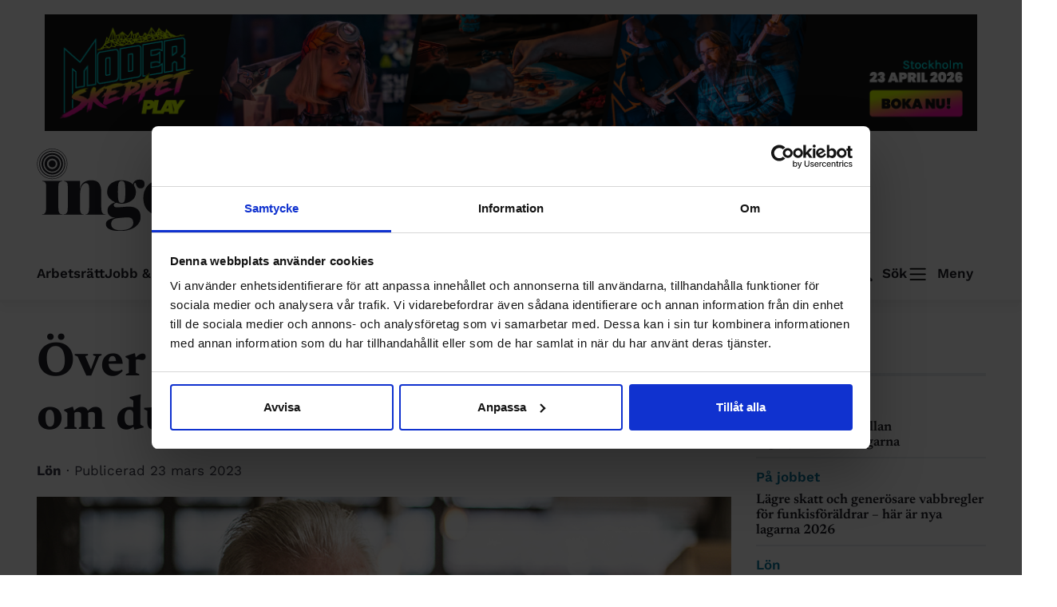

--- FILE ---
content_type: text/html; charset=UTF-8
request_url: https://ingenjoren.se/2023/03/23/over-30-procent-hogre-pension-om-du-jobbar-till-70/
body_size: 29223
content:
<!doctype html>
<html lang="sv-SE">
<head>
	<meta charset="UTF-8">
	<meta name="viewport" content="width=device-width, initial-scale=1">
	<title>Över 30 procent högre pension om du jobbar till 70 &#x2d; Ingenjören</title>
<link crossorigin data-rocket-preconnect href="https://consent.cookiebot.com" rel="preconnect">
<link crossorigin data-rocket-preconnect href="https://cdn.matomo.cloud" rel="preconnect">
<link crossorigin data-rocket-preconnect href="https://consentcdn.cookiebot.com" rel="preconnect">
<link crossorigin data-rocket-preload as="font" href="https://ingenjoren.se/app/themes/ingenjoren/assets/fonts/newsreader-v20-latin/newsreader-v20-latin-regular.woff2" rel="preload">
<link crossorigin data-rocket-preload as="font" href="https://ingenjoren.se/app/themes/ingenjoren/assets/fonts/work-sans-v19-latin/work-sans-v19-latin-regular.woff2" rel="preload"><link rel="preload" data-rocket-preload as="image" href="https://ingenjoren.se/uploads/2023/03/jobba-till-70-klar.jpg" imagesrcset="https://ingenjoren.se/uploads/2023/03/jobba-till-70-klar.jpg 1000w, https://ingenjoren.se/uploads/2023/03/jobba-till-70-klar-210x137.jpg 210w, https://ingenjoren.se/uploads/2023/03/jobba-till-70-klar-460x299.jpg 460w, https://ingenjoren.se/uploads/2023/03/jobba-till-70-klar-160x104.jpg 160w, https://ingenjoren.se/uploads/2023/03/jobba-till-70-klar-768x499.jpg 768w, https://ingenjoren.se/uploads/2023/03/jobba-till-70-klar-300x195.jpg 300w" imagesizes="(max-width: 1000px) 100vw, 1000px" fetchpriority="high">
	<style>img:is([sizes="auto" i], [sizes^="auto," i]) { contain-intrinsic-size: 3000px 1500px }</style>
	<style type="text/css">/* newsreader-regular - latin */
@font-face {
    font-display: swap;
    /* Check https://developer.mozilla.org/en-US/docs/Web/CSS/@font-face/font-display for other options. */
    font-family: 'Newsreader';
    font-style: normal;
    font-weight: 400;
    src: url('https://ingenjoren.se/app/themes/ingenjoren/assets/fonts/newsreader-v20-latin/newsreader-v20-latin-regular.woff2') format('woff2'),
    /* Chrome 36+, Opera 23+, Firefox 39+, Safari 12+, iOS 10+ */
    url('https://ingenjoren.se/app/themes/ingenjoren/assets/fonts/newsreader-v20-latin/newsreader-v20-latin-regular.ttf') format('truetype');
    /* Chrome 4+, Firefox 3.5+, IE 9+, Safari 3.1+, iOS 4.2+, Android Browser 2.2+ */
}

/* newsreader-italic - latin */
@font-face {
    font-display: swap;
    /* Check https://developer.mozilla.org/en-US/docs/Web/CSS/@font-face/font-display for other options. */
    font-family: 'Newsreader';
    font-style: italic;
    font-weight: 400;
    src: url('https://ingenjoren.se/app/themes/ingenjoren/assets/fonts/newsreader-v20-latin/newsreader-v20-latin-italic.woff2') format('woff2'),
    /* Chrome 36+, Opera 23+, Firefox 39+, Safari 12+, iOS 10+ */
    url('https://ingenjoren.se/app/themes/ingenjoren/assets/fonts/newsreader-v20-latin/newsreader-v20-latin-italic.ttf') format('truetype');
    /* Chrome 4+, Firefox 3.5+, IE 9+, Safari 3.1+, iOS 4.2+, Android Browser 2.2+ */
}

/* newsreader-600 - latin */
@font-face {
    font-display: swap;
    /* Check https://developer.mozilla.org/en-US/docs/Web/CSS/@font-face/font-display for other options. */
    font-family: 'Newsreader';
    font-style: normal;
    font-weight: 600;
    src: url('https://ingenjoren.se/app/themes/ingenjoren/assets/fonts/newsreader-v20-latin/newsreader-v20-latin-600.woff2') format('woff2'),
    /* Chrome 36+, Opera 23+, Firefox 39+, Safari 12+, iOS 10+ */
    url('https://ingenjoren.se/app/themes/ingenjoren/assets/fonts/newsreader-v20-latin/newsreader-v20-latin-600.ttf') format('truetype');
    /* Chrome 4+, Firefox 3.5+, IE 9+, Safari 3.1+, iOS 4.2+, Android Browser 2.2+ */
}

/* newsreader-600italic - latin */
@font-face {
    font-display: swap;
    /* Check https://developer.mozilla.org/en-US/docs/Web/CSS/@font-face/font-display for other options. */
    font-family: 'Newsreader';
    font-style: italic;
    font-weight: 600;
    src: url('https://ingenjoren.se/app/themes/ingenjoren/assets/fonts/newsreader-v20-latin/newsreader-v20-latin-600italic.woff2') format('woff2'),
    /* Chrome 36+, Opera 23+, Firefox 39+, Safari 12+, iOS 10+ */
    url('https://ingenjoren.se/app/themes/ingenjoren/assets/fonts/newsreader-v20-latin/newsreader-v20-latin-600italic.ttf') format('truetype');
    /* Chrome 4+, Firefox 3.5+, IE 9+, Safari 3.1+, iOS 4.2+, Android Browser 2.2+ */
}

/* newsreader-700 - latin */
@font-face {
    font-display: swap;
    /* Check https://developer.mozilla.org/en-US/docs/Web/CSS/@font-face/font-display for other options. */
    font-family: 'Newsreader';
    font-style: normal;
    font-weight: 700;
    src: url('https://ingenjoren.se/app/themes/ingenjoren/assets/fonts/newsreader-v20-latin/newsreader-v20-latin-700.woff2') format('woff2'),
    /* Chrome 36+, Opera 23+, Firefox 39+, Safari 12+, iOS 10+ */
    url('https://ingenjoren.se/app/themes/ingenjoren/assets/fonts/newsreader-v20-latin/newsreader-v20-latin-700.ttf') format('truetype');
    /* Chrome 4+, Firefox 3.5+, IE 9+, Safari 3.1+, iOS 4.2+, Android Browser 2.2+ */
}

/* newsreader-600italic - latin */
@font-face {
    font-display: swap;
    /* Check https://developer.mozilla.org/en-US/docs/Web/CSS/@font-face/font-display for other options. */
    font-family: 'Newsreader';
    font-style: italic;
    font-weight: 700;
    src: url('https://ingenjoren.se/app/themes/ingenjoren/assets/fonts/newsreader-v20-latin/newsreader-v20-latin-700italic.woff2') format('woff2'),
    /* Chrome 36+, Opera 23+, Firefox 39+, Safari 12+, iOS 10+ */
    url('https://ingenjoren.se/app/themes/ingenjoren/assets/fonts/newsreader-v20-latin/newsreader-v20-latin-700italic.ttf') format('truetype');
    /* Chrome 4+, Firefox 3.5+, IE 9+, Safari 3.1+, iOS 4.2+, Android Browser 2.2+ */
}

/* work-sans-regular - latin */
@font-face {
    font-display: swap;
    /* Check https://developer.mozilla.org/en-US/docs/Web/CSS/@font-face/font-display for other options. */
    font-family: 'Work Sans';
    font-style: normal;
    font-weight: 400;
    src: url('https://ingenjoren.se/app/themes/ingenjoren/assets/fonts/work-sans-v19-latin/work-sans-v19-latin-regular.woff2') format('woff2'),
    /* Chrome 36+, Opera 23+, Firefox 39+, Safari 12+, iOS 10+ */
    url('https://ingenjoren.se/app/themes/ingenjoren/assets/fonts/work-sans-v19-latin/work-sans-v19-latin-regular.ttf') format('truetype');
    /* Chrome 4+, Firefox 3.5+, IE 9+, Safari 3.1+, iOS 4.2+, Android Browser 2.2+ */
}

/* work-sans-italic - latin */
@font-face {
    font-display: swap;
    /* Check https://developer.mozilla.org/en-US/docs/Web/CSS/@font-face/font-display for other options. */
    font-family: 'Work Sans';
    font-style: italic;
    font-weight: 400;
    src: url('https://ingenjoren.se/app/themes/ingenjoren/assets/fonts/work-sans-v19-latin/work-sans-v19-latin-italic.woff2') format('woff2'),
    /* Chrome 36+, Opera 23+, Firefox 39+, Safari 12+, iOS 10+ */
    url('https://ingenjoren.se/app/themes/ingenjoren/assets/fonts/work-sans-v19-latin/work-sans-v19-latin-italic.ttf') format('truetype');
    /* Chrome 4+, Firefox 3.5+, IE 9+, Safari 3.1+, iOS 4.2+, Android Browser 2.2+ */
}

/* work-sans-600 - latin */
@font-face {
    font-display: swap;
    /* Check https://developer.mozilla.org/en-US/docs/Web/CSS/@font-face/font-display for other options. */
    font-family: 'Work Sans';
    font-style: normal;
    font-weight: 600;
    src: url('https://ingenjoren.se/app/themes/ingenjoren/assets/fonts/work-sans-v19-latin/work-sans-v19-latin-600.woff2') format('woff2'),
    /* Chrome 36+, Opera 23+, Firefox 39+, Safari 12+, iOS 10+ */
    url('https://ingenjoren.se/app/themes/ingenjoren/assets/fonts/work-sans-v19-latin/work-sans-v19-latin-600.ttf') format('truetype');
    /* Chrome 4+, Firefox 3.5+, IE 9+, Safari 3.1+, iOS 4.2+, Android Browser 2.2+ */
}

/* work-sans-600italic - latin */
@font-face {
    font-display: swap;
    /* Check https://developer.mozilla.org/en-US/docs/Web/CSS/@font-face/font-display for other options. */
    font-family: 'Work Sans';
    font-style: italic;
    font-weight: 600;
    src: url('https://ingenjoren.se/app/themes/ingenjoren/assets/fonts/work-sans-v19-latin/work-sans-v19-latin-600italic.woff2') format('woff2'),
    /* Chrome 36+, Opera 23+, Firefox 39+, Safari 12+, iOS 10+ */
    url('https://ingenjoren.se/app/themes/ingenjoren/assets/fonts/work-sans-v19-latin/work-sans-v19-latin-600italic.ttf') format('truetype');
    /* Chrome 4+, Firefox 3.5+, IE 9+, Safari 3.1+, iOS 4.2+, Android Browser 2.2+ */
}

/* work-sans-600italic - latin */
@font-face {
    font-display: swap;
    /* Check https://developer.mozilla.org/en-US/docs/Web/CSS/@font-face/font-display for other options. */
    font-family: 'Work Sans';
    font-style: normal;
    font-weight: 700;
    src: url('https://ingenjoren.se/app/themes/ingenjoren/assets/fonts/work-sans-v19-latin/work-sans-v19-latin-700.woff2') format('woff2'),
    /* Chrome 36+, Opera 23+, Firefox 39+, Safari 12+, iOS 10+ */
    url('https://ingenjoren.se/app/themes/ingenjoren/assets/fonts/work-sans-v19-latin/work-sans-v19-latin-700.ttf') format('truetype');
    /* Chrome 4+, Firefox 3.5+, IE 9+, Safari 3.1+, iOS 4.2+, Android Browser 2.2+ */
}
</style>
<!-- The SEO Framework av Sybre Waaijer -->
<meta name="robots" content="max-snippet:-1,max-image-preview:large,max-video-preview:-1" />
<link rel="canonical" href="https://ingenjoren.se/2023/03/23/over-30-procent-hogre-pension-om-du-jobbar-till-70/" />
<meta name="description" content="Vill du h&ouml;ja din pension med mer &auml;n 30 procent p&aring; bara fyra &aring;r? D&aring; ska du g&aring; i pension vid 70 i st&auml;llet f&ouml;r vid 66. Det visar nya siffror fr&aring;n&#8230;" />
<meta property="og:type" content="article" />
<meta property="og:locale" content="sv_SE" />
<meta property="og:site_name" content="Ingenjören" />
<meta property="og:title" content="Över 30 procent högre pension om du jobbar till 70" />
<meta property="og:description" content="Vill du h&ouml;ja din pension med mer &auml;n 30 procent p&aring; bara fyra &aring;r? D&aring; ska du g&aring; i pension vid 70 i st&auml;llet f&ouml;r vid 66. Det visar nya siffror fr&aring;n Pensionsmyndigheten." />
<meta property="og:url" content="https://ingenjoren.se/2023/03/23/over-30-procent-hogre-pension-om-du-jobbar-till-70/" />
<meta property="og:image" content="https://ingenjoren.se/uploads/2023/03/jobba-till-70-klar.jpg" />
<meta property="og:image:width" content="1000" />
<meta property="og:image:height" content="650" />
<meta property="article:published_time" content="2023-03-23T07:42:17+00:00" />
<meta property="article:modified_time" content="2024-01-23T01:29:54+00:00" />
<meta name="twitter:card" content="summary_large_image" />
<meta name="twitter:title" content="Över 30 procent högre pension om du jobbar till 70" />
<meta name="twitter:description" content="Vill du h&ouml;ja din pension med mer &auml;n 30 procent p&aring; bara fyra &aring;r? D&aring; ska du g&aring; i pension vid 70 i st&auml;llet f&ouml;r vid 66. Det visar nya siffror fr&aring;n Pensionsmyndigheten." />
<meta name="twitter:image" content="https://ingenjoren.se/uploads/2023/03/jobba-till-70-klar.jpg" />
<script type="application/ld+json">{"@context":"https://schema.org","@graph":[{"@type":"WebSite","@id":"https://ingenjoren.se/#/schema/WebSite","url":"https://ingenjoren.se/","name":"Ingenjören","description":"Sveriges Ingenjörers medlemstidning","inLanguage":"sv-SE","potentialAction":{"@type":"SearchAction","target":{"@type":"EntryPoint","urlTemplate":"https://ingenjoren.se/search/{search_term_string}/"},"query-input":"required name=search_term_string"},"publisher":{"@type":"Organization","@id":"https://ingenjoren.se/#/schema/Organization","name":"Ingenjören","url":"https://ingenjoren.se/","logo":{"@type":"ImageObject","url":"https://ingenjoren.se/uploads/2024/01/cropped-site-icon.png","contentUrl":"https://ingenjoren.se/uploads/2024/01/cropped-site-icon.png","width":512,"height":512,"contentSize":"20750"}}},{"@type":"WebPage","@id":"https://ingenjoren.se/2023/03/23/over-30-procent-hogre-pension-om-du-jobbar-till-70/","url":"https://ingenjoren.se/2023/03/23/over-30-procent-hogre-pension-om-du-jobbar-till-70/","name":"Över 30 procent högre pension om du jobbar till 70 &#x2d; Ingenjören","description":"Vill du h&ouml;ja din pension med mer &auml;n 30 procent p&aring; bara fyra &aring;r? D&aring; ska du g&aring; i pension vid 70 i st&auml;llet f&ouml;r vid 66. Det visar nya siffror fr&aring;n&#8230;","inLanguage":"sv-SE","isPartOf":{"@id":"https://ingenjoren.se/#/schema/WebSite"},"breadcrumb":{"@type":"BreadcrumbList","@id":"https://ingenjoren.se/#/schema/BreadcrumbList","itemListElement":[{"@type":"ListItem","position":1,"item":"https://ingenjoren.se/","name":"Ingenjören"},{"@type":"ListItem","position":2,"item":"https://ingenjoren.se","name":"Arkiv: Inlägg"},{"@type":"ListItem","position":3,"item":"https://ingenjoren.se/kategorier/lon/","name":"Kategori: Lön"},{"@type":"ListItem","position":4,"name":"Över 30 procent högre pension om du jobbar till 70"}]},"potentialAction":{"@type":"ReadAction","target":"https://ingenjoren.se/2023/03/23/over-30-procent-hogre-pension-om-du-jobbar-till-70/"},"datePublished":"2023-03-23T07:42:17+00:00","dateModified":"2024-01-23T01:29:54+00:00","author":{"@type":"Person","@id":"https://ingenjoren.se/#/schema/Person/bb7917ff1ecfb1d76c8e3ae0db669bc7","name":"Ingenjören"}}]}</script>
<!-- / The SEO Framework av Sybre Waaijer | 9.34ms meta | 3.45ms boot -->

<link rel='dns-prefetch' href='//ingenjoren.se' />

<link rel="alternate" type="application/rss+xml" title="Ingenjören &raquo; Kommentarsflöde för Över 30 procent högre pension om du jobbar till 70" href="https://ingenjoren.se/2023/03/23/over-30-procent-hogre-pension-om-du-jobbar-till-70/feed/" />
<style id='wp-emoji-styles-inline-css' type='text/css'>

	img.wp-smiley, img.emoji {
		display: inline !important;
		border: none !important;
		box-shadow: none !important;
		height: 1em !important;
		width: 1em !important;
		margin: 0 0.07em !important;
		vertical-align: -0.1em !important;
		background: none !important;
		padding: 0 !important;
	}
</style>
<link rel='stylesheet' id='wp-block-library-css' href='https://ingenjoren.se/wp/wp-includes/css/dist/block-library/style.min.css?ver=6.8.3' type='text/css' media='all' />
<style id='wp-block-library-theme-inline-css' type='text/css'>
.wp-block-audio :where(figcaption){color:#555;font-size:13px;text-align:center}.is-dark-theme .wp-block-audio :where(figcaption){color:#ffffffa6}.wp-block-audio{margin:0 0 1em}.wp-block-code{border:1px solid #ccc;border-radius:4px;font-family:Menlo,Consolas,monaco,monospace;padding:.8em 1em}.wp-block-embed :where(figcaption){color:#555;font-size:13px;text-align:center}.is-dark-theme .wp-block-embed :where(figcaption){color:#ffffffa6}.wp-block-embed{margin:0 0 1em}.blocks-gallery-caption{color:#555;font-size:13px;text-align:center}.is-dark-theme .blocks-gallery-caption{color:#ffffffa6}:root :where(.wp-block-image figcaption){color:#555;font-size:13px;text-align:center}.is-dark-theme :root :where(.wp-block-image figcaption){color:#ffffffa6}.wp-block-image{margin:0 0 1em}.wp-block-pullquote{border-bottom:4px solid;border-top:4px solid;color:currentColor;margin-bottom:1.75em}.wp-block-pullquote cite,.wp-block-pullquote footer,.wp-block-pullquote__citation{color:currentColor;font-size:.8125em;font-style:normal;text-transform:uppercase}.wp-block-quote{border-left:.25em solid;margin:0 0 1.75em;padding-left:1em}.wp-block-quote cite,.wp-block-quote footer{color:currentColor;font-size:.8125em;font-style:normal;position:relative}.wp-block-quote:where(.has-text-align-right){border-left:none;border-right:.25em solid;padding-left:0;padding-right:1em}.wp-block-quote:where(.has-text-align-center){border:none;padding-left:0}.wp-block-quote.is-large,.wp-block-quote.is-style-large,.wp-block-quote:where(.is-style-plain){border:none}.wp-block-search .wp-block-search__label{font-weight:700}.wp-block-search__button{border:1px solid #ccc;padding:.375em .625em}:where(.wp-block-group.has-background){padding:1.25em 2.375em}.wp-block-separator.has-css-opacity{opacity:.4}.wp-block-separator{border:none;border-bottom:2px solid;margin-left:auto;margin-right:auto}.wp-block-separator.has-alpha-channel-opacity{opacity:1}.wp-block-separator:not(.is-style-wide):not(.is-style-dots){width:100px}.wp-block-separator.has-background:not(.is-style-dots){border-bottom:none;height:1px}.wp-block-separator.has-background:not(.is-style-wide):not(.is-style-dots){height:2px}.wp-block-table{margin:0 0 1em}.wp-block-table td,.wp-block-table th{word-break:normal}.wp-block-table :where(figcaption){color:#555;font-size:13px;text-align:center}.is-dark-theme .wp-block-table :where(figcaption){color:#ffffffa6}.wp-block-video :where(figcaption){color:#555;font-size:13px;text-align:center}.is-dark-theme .wp-block-video :where(figcaption){color:#ffffffa6}.wp-block-video{margin:0 0 1em}:root :where(.wp-block-template-part.has-background){margin-bottom:0;margin-top:0;padding:1.25em 2.375em}
</style>
<style id='qsm-quiz-style-inline-css' type='text/css'>


</style>
<style id='global-styles-inline-css' type='text/css'>
:root{--wp--preset--aspect-ratio--square: 1;--wp--preset--aspect-ratio--4-3: 4/3;--wp--preset--aspect-ratio--3-4: 3/4;--wp--preset--aspect-ratio--3-2: 3/2;--wp--preset--aspect-ratio--2-3: 2/3;--wp--preset--aspect-ratio--16-9: 16/9;--wp--preset--aspect-ratio--9-16: 9/16;--wp--preset--color--black: #202027;--wp--preset--color--cyan-bluish-gray: #abb8c3;--wp--preset--color--white: #ffffff;--wp--preset--color--pale-pink: #f78da7;--wp--preset--color--vivid-red: #cf2e2e;--wp--preset--color--luminous-vivid-orange: #ff6900;--wp--preset--color--luminous-vivid-amber: #fcb900;--wp--preset--color--light-green-cyan: #7bdcb5;--wp--preset--color--vivid-green-cyan: #00d084;--wp--preset--color--pale-cyan-blue: #8ed1fc;--wp--preset--color--vivid-cyan-blue: #0693e3;--wp--preset--color--vivid-purple: #9b51e0;--wp--preset--color--orange: #A85B24;--wp--preset--color--mid-orange: #F6E3D5;--wp--preset--color--light-orange: #FEF6F0;--wp--preset--color--dark-blue: #0983AB;--wp--preset--color--blue: #0D789C;--wp--preset--color--mid-blue: #D2EFF966;--wp--preset--color--light-blue: #F6F8F9;--wp--preset--color--red: #B5305D;--wp--preset--color--dark-grey: #393946;--wp--preset--color--grey: #545B66;--wp--preset--color--mid-grey: #C9C9CF;--wp--preset--color--border-grey: #E7ECEF;--wp--preset--color--light-grey: #FAFAFA;--wp--preset--gradient--vivid-cyan-blue-to-vivid-purple: linear-gradient(135deg,rgba(6,147,227,1) 0%,rgb(155,81,224) 100%);--wp--preset--gradient--light-green-cyan-to-vivid-green-cyan: linear-gradient(135deg,rgb(122,220,180) 0%,rgb(0,208,130) 100%);--wp--preset--gradient--luminous-vivid-amber-to-luminous-vivid-orange: linear-gradient(135deg,rgba(252,185,0,1) 0%,rgba(255,105,0,1) 100%);--wp--preset--gradient--luminous-vivid-orange-to-vivid-red: linear-gradient(135deg,rgba(255,105,0,1) 0%,rgb(207,46,46) 100%);--wp--preset--gradient--very-light-gray-to-cyan-bluish-gray: linear-gradient(135deg,rgb(238,238,238) 0%,rgb(169,184,195) 100%);--wp--preset--gradient--cool-to-warm-spectrum: linear-gradient(135deg,rgb(74,234,220) 0%,rgb(151,120,209) 20%,rgb(207,42,186) 40%,rgb(238,44,130) 60%,rgb(251,105,98) 80%,rgb(254,248,76) 100%);--wp--preset--gradient--blush-light-purple: linear-gradient(135deg,rgb(255,206,236) 0%,rgb(152,150,240) 100%);--wp--preset--gradient--blush-bordeaux: linear-gradient(135deg,rgb(254,205,165) 0%,rgb(254,45,45) 50%,rgb(107,0,62) 100%);--wp--preset--gradient--luminous-dusk: linear-gradient(135deg,rgb(255,203,112) 0%,rgb(199,81,192) 50%,rgb(65,88,208) 100%);--wp--preset--gradient--pale-ocean: linear-gradient(135deg,rgb(255,245,203) 0%,rgb(182,227,212) 50%,rgb(51,167,181) 100%);--wp--preset--gradient--electric-grass: linear-gradient(135deg,rgb(202,248,128) 0%,rgb(113,206,126) 100%);--wp--preset--gradient--midnight: linear-gradient(135deg,rgb(2,3,129) 0%,rgb(40,116,252) 100%);--wp--preset--font-size--small: 20px;--wp--preset--font-size--medium: 29px;--wp--preset--font-size--large: 35px;--wp--preset--font-size--x-large: 60px;--wp--preset--font-size--x-x-small: 14px;--wp--preset--font-size--x-small: 17px;--wp--preset--font-size--preamble: 24px;--wp--preset--font-family--newsreader: Newsreader;--wp--preset--font-family--work-sans: Work Sans;--wp--preset--spacing--20: 0.44rem;--wp--preset--spacing--30: 0.67rem;--wp--preset--spacing--40: 1rem;--wp--preset--spacing--50: 1.5rem;--wp--preset--spacing--60: 2.25rem;--wp--preset--spacing--70: 3.38rem;--wp--preset--spacing--80: 5.06rem;--wp--preset--spacing--x-x-small: 16px;--wp--preset--spacing--x-small: 24px;--wp--preset--spacing--small: 35px;--wp--preset--spacing--medium: 48px;--wp--preset--spacing--large: 64px;--wp--preset--spacing--x-larger: 96px;--wp--preset--shadow--natural: 6px 6px 9px rgba(0, 0, 0, 0.2);--wp--preset--shadow--deep: 12px 12px 50px rgba(0, 0, 0, 0.4);--wp--preset--shadow--sharp: 6px 6px 0px rgba(0, 0, 0, 0.2);--wp--preset--shadow--outlined: 6px 6px 0px -3px rgba(255, 255, 255, 1), 6px 6px rgba(0, 0, 0, 1);--wp--preset--shadow--crisp: 6px 6px 0px rgba(0, 0, 0, 1);--wp--custom--cabb-block-content-size: 680px;--wp--custom--cabb-block-content-wide-size: 870px;--wp--custom--cabb-block-padding-x: 2rem;--wp--custom--cabb-block-padding-y: 2rem;--wp--custom--cabb-block-margin-x: 2rem;--wp--custom--cabb-block-margin-y: 2rem;--wp--custom--cabb-navbar-background-color: none;--wp--custom--cabb-footer-background-color: var(--bs-primary);--wp--custom--cabb-footer-text-color: var(--bs-white);}:root { --wp--style--global--content-size: 680px;--wp--style--global--wide-size: 870px; }:where(body) { margin: 0; }.wp-site-blocks { padding-top: var(--wp--style--root--padding-top); padding-bottom: var(--wp--style--root--padding-bottom); }.has-global-padding { padding-right: var(--wp--style--root--padding-right); padding-left: var(--wp--style--root--padding-left); }.has-global-padding > .alignfull { margin-right: calc(var(--wp--style--root--padding-right) * -1); margin-left: calc(var(--wp--style--root--padding-left) * -1); }.has-global-padding :where(:not(.alignfull.is-layout-flow) > .has-global-padding:not(.wp-block-block, .alignfull)) { padding-right: 0; padding-left: 0; }.has-global-padding :where(:not(.alignfull.is-layout-flow) > .has-global-padding:not(.wp-block-block, .alignfull)) > .alignfull { margin-left: 0; margin-right: 0; }.wp-site-blocks > .alignleft { float: left; margin-right: 2em; }.wp-site-blocks > .alignright { float: right; margin-left: 2em; }.wp-site-blocks > .aligncenter { justify-content: center; margin-left: auto; margin-right: auto; }:where(.wp-site-blocks) > * { margin-block-start: 1em; margin-block-end: 0; }:where(.wp-site-blocks) > :first-child { margin-block-start: 0; }:where(.wp-site-blocks) > :last-child { margin-block-end: 0; }:root { --wp--style--block-gap: 1em; }:root :where(.is-layout-flow) > :first-child{margin-block-start: 0;}:root :where(.is-layout-flow) > :last-child{margin-block-end: 0;}:root :where(.is-layout-flow) > *{margin-block-start: 1em;margin-block-end: 0;}:root :where(.is-layout-constrained) > :first-child{margin-block-start: 0;}:root :where(.is-layout-constrained) > :last-child{margin-block-end: 0;}:root :where(.is-layout-constrained) > *{margin-block-start: 1em;margin-block-end: 0;}:root :where(.is-layout-flex){gap: 1em;}:root :where(.is-layout-grid){gap: 1em;}.is-layout-flow > .alignleft{float: left;margin-inline-start: 0;margin-inline-end: 2em;}.is-layout-flow > .alignright{float: right;margin-inline-start: 2em;margin-inline-end: 0;}.is-layout-flow > .aligncenter{margin-left: auto !important;margin-right: auto !important;}.is-layout-constrained > .alignleft{float: left;margin-inline-start: 0;margin-inline-end: 2em;}.is-layout-constrained > .alignright{float: right;margin-inline-start: 2em;margin-inline-end: 0;}.is-layout-constrained > .aligncenter{margin-left: auto !important;margin-right: auto !important;}.is-layout-constrained > :where(:not(.alignleft):not(.alignright):not(.alignfull)){max-width: var(--wp--style--global--content-size);margin-left: auto !important;margin-right: auto !important;}.is-layout-constrained > .alignwide{max-width: var(--wp--style--global--wide-size);}body .is-layout-flex{display: flex;}.is-layout-flex{flex-wrap: wrap;align-items: center;}.is-layout-flex > :is(*, div){margin: 0;}body .is-layout-grid{display: grid;}.is-layout-grid > :is(*, div){margin: 0;}body{background-color: #ffffff;color: #202027;font-family: Newsreader;font-size: 20px;font-weight: 400;letter-spacing: 0;line-height: 150%;margin-top: 0px;margin-right: 0px;margin-bottom: 0px;margin-left: 0px;--wp--style--root--padding-top: 0px;--wp--style--root--padding-right: 0px;--wp--style--root--padding-bottom: 0px;--wp--style--root--padding-left: 0px;}a:where(:not(.wp-element-button)){text-decoration: underline;}h1, h2, h3, h4, h5, h6{font-family: Newsreader;font-weight: 600;}h1{font-family: Newsreader;font-size: 60px;font-weight: 700;line-height: 112%;}h2{font-family: Newsreader;font-size: 35px;line-height: 120%;}h3{font-family: Newsreader;font-size: 29px;line-height: 120%;}h4{font-family: Newsreader;font-size: 20px;line-height: 150%;}h5{font-family: Newsreader;font-size: 20px;line-height: 150%;}h6{font-family: Newsreader;font-size: 20px;line-height: 150%;}:root :where(.wp-element-button, .wp-block-button__link){background-color: #333333;border-radius: 21px;border-color: #333333;border-width: 1px;border-style: solid;color: #C2DBCA;font-family: inherit;font-size: 15px;line-height: 18px;padding: 4px 10px 5px;text-decoration: none;}:root :where(.wp-element-button:hover, .wp-block-button__link:hover){background-color: #333333;color: #C2DBCA;text-decoration: none;}.has-black-color{color: var(--wp--preset--color--black) !important;}.has-cyan-bluish-gray-color{color: var(--wp--preset--color--cyan-bluish-gray) !important;}.has-white-color{color: var(--wp--preset--color--white) !important;}.has-pale-pink-color{color: var(--wp--preset--color--pale-pink) !important;}.has-vivid-red-color{color: var(--wp--preset--color--vivid-red) !important;}.has-luminous-vivid-orange-color{color: var(--wp--preset--color--luminous-vivid-orange) !important;}.has-luminous-vivid-amber-color{color: var(--wp--preset--color--luminous-vivid-amber) !important;}.has-light-green-cyan-color{color: var(--wp--preset--color--light-green-cyan) !important;}.has-vivid-green-cyan-color{color: var(--wp--preset--color--vivid-green-cyan) !important;}.has-pale-cyan-blue-color{color: var(--wp--preset--color--pale-cyan-blue) !important;}.has-vivid-cyan-blue-color{color: var(--wp--preset--color--vivid-cyan-blue) !important;}.has-vivid-purple-color{color: var(--wp--preset--color--vivid-purple) !important;}.has-orange-color{color: var(--wp--preset--color--orange) !important;}.has-mid-orange-color{color: var(--wp--preset--color--mid-orange) !important;}.has-light-orange-color{color: var(--wp--preset--color--light-orange) !important;}.has-dark-blue-color{color: var(--wp--preset--color--dark-blue) !important;}.has-blue-color{color: var(--wp--preset--color--blue) !important;}.has-mid-blue-color{color: var(--wp--preset--color--mid-blue) !important;}.has-light-blue-color{color: var(--wp--preset--color--light-blue) !important;}.has-red-color{color: var(--wp--preset--color--red) !important;}.has-dark-grey-color{color: var(--wp--preset--color--dark-grey) !important;}.has-grey-color{color: var(--wp--preset--color--grey) !important;}.has-mid-grey-color{color: var(--wp--preset--color--mid-grey) !important;}.has-border-grey-color{color: var(--wp--preset--color--border-grey) !important;}.has-light-grey-color{color: var(--wp--preset--color--light-grey) !important;}.has-black-background-color{background-color: var(--wp--preset--color--black) !important;}.has-cyan-bluish-gray-background-color{background-color: var(--wp--preset--color--cyan-bluish-gray) !important;}.has-white-background-color{background-color: var(--wp--preset--color--white) !important;}.has-pale-pink-background-color{background-color: var(--wp--preset--color--pale-pink) !important;}.has-vivid-red-background-color{background-color: var(--wp--preset--color--vivid-red) !important;}.has-luminous-vivid-orange-background-color{background-color: var(--wp--preset--color--luminous-vivid-orange) !important;}.has-luminous-vivid-amber-background-color{background-color: var(--wp--preset--color--luminous-vivid-amber) !important;}.has-light-green-cyan-background-color{background-color: var(--wp--preset--color--light-green-cyan) !important;}.has-vivid-green-cyan-background-color{background-color: var(--wp--preset--color--vivid-green-cyan) !important;}.has-pale-cyan-blue-background-color{background-color: var(--wp--preset--color--pale-cyan-blue) !important;}.has-vivid-cyan-blue-background-color{background-color: var(--wp--preset--color--vivid-cyan-blue) !important;}.has-vivid-purple-background-color{background-color: var(--wp--preset--color--vivid-purple) !important;}.has-orange-background-color{background-color: var(--wp--preset--color--orange) !important;}.has-mid-orange-background-color{background-color: var(--wp--preset--color--mid-orange) !important;}.has-light-orange-background-color{background-color: var(--wp--preset--color--light-orange) !important;}.has-dark-blue-background-color{background-color: var(--wp--preset--color--dark-blue) !important;}.has-blue-background-color{background-color: var(--wp--preset--color--blue) !important;}.has-mid-blue-background-color{background-color: var(--wp--preset--color--mid-blue) !important;}.has-light-blue-background-color{background-color: var(--wp--preset--color--light-blue) !important;}.has-red-background-color{background-color: var(--wp--preset--color--red) !important;}.has-dark-grey-background-color{background-color: var(--wp--preset--color--dark-grey) !important;}.has-grey-background-color{background-color: var(--wp--preset--color--grey) !important;}.has-mid-grey-background-color{background-color: var(--wp--preset--color--mid-grey) !important;}.has-border-grey-background-color{background-color: var(--wp--preset--color--border-grey) !important;}.has-light-grey-background-color{background-color: var(--wp--preset--color--light-grey) !important;}.has-black-border-color{border-color: var(--wp--preset--color--black) !important;}.has-cyan-bluish-gray-border-color{border-color: var(--wp--preset--color--cyan-bluish-gray) !important;}.has-white-border-color{border-color: var(--wp--preset--color--white) !important;}.has-pale-pink-border-color{border-color: var(--wp--preset--color--pale-pink) !important;}.has-vivid-red-border-color{border-color: var(--wp--preset--color--vivid-red) !important;}.has-luminous-vivid-orange-border-color{border-color: var(--wp--preset--color--luminous-vivid-orange) !important;}.has-luminous-vivid-amber-border-color{border-color: var(--wp--preset--color--luminous-vivid-amber) !important;}.has-light-green-cyan-border-color{border-color: var(--wp--preset--color--light-green-cyan) !important;}.has-vivid-green-cyan-border-color{border-color: var(--wp--preset--color--vivid-green-cyan) !important;}.has-pale-cyan-blue-border-color{border-color: var(--wp--preset--color--pale-cyan-blue) !important;}.has-vivid-cyan-blue-border-color{border-color: var(--wp--preset--color--vivid-cyan-blue) !important;}.has-vivid-purple-border-color{border-color: var(--wp--preset--color--vivid-purple) !important;}.has-orange-border-color{border-color: var(--wp--preset--color--orange) !important;}.has-mid-orange-border-color{border-color: var(--wp--preset--color--mid-orange) !important;}.has-light-orange-border-color{border-color: var(--wp--preset--color--light-orange) !important;}.has-dark-blue-border-color{border-color: var(--wp--preset--color--dark-blue) !important;}.has-blue-border-color{border-color: var(--wp--preset--color--blue) !important;}.has-mid-blue-border-color{border-color: var(--wp--preset--color--mid-blue) !important;}.has-light-blue-border-color{border-color: var(--wp--preset--color--light-blue) !important;}.has-red-border-color{border-color: var(--wp--preset--color--red) !important;}.has-dark-grey-border-color{border-color: var(--wp--preset--color--dark-grey) !important;}.has-grey-border-color{border-color: var(--wp--preset--color--grey) !important;}.has-mid-grey-border-color{border-color: var(--wp--preset--color--mid-grey) !important;}.has-border-grey-border-color{border-color: var(--wp--preset--color--border-grey) !important;}.has-light-grey-border-color{border-color: var(--wp--preset--color--light-grey) !important;}.has-vivid-cyan-blue-to-vivid-purple-gradient-background{background: var(--wp--preset--gradient--vivid-cyan-blue-to-vivid-purple) !important;}.has-light-green-cyan-to-vivid-green-cyan-gradient-background{background: var(--wp--preset--gradient--light-green-cyan-to-vivid-green-cyan) !important;}.has-luminous-vivid-amber-to-luminous-vivid-orange-gradient-background{background: var(--wp--preset--gradient--luminous-vivid-amber-to-luminous-vivid-orange) !important;}.has-luminous-vivid-orange-to-vivid-red-gradient-background{background: var(--wp--preset--gradient--luminous-vivid-orange-to-vivid-red) !important;}.has-very-light-gray-to-cyan-bluish-gray-gradient-background{background: var(--wp--preset--gradient--very-light-gray-to-cyan-bluish-gray) !important;}.has-cool-to-warm-spectrum-gradient-background{background: var(--wp--preset--gradient--cool-to-warm-spectrum) !important;}.has-blush-light-purple-gradient-background{background: var(--wp--preset--gradient--blush-light-purple) !important;}.has-blush-bordeaux-gradient-background{background: var(--wp--preset--gradient--blush-bordeaux) !important;}.has-luminous-dusk-gradient-background{background: var(--wp--preset--gradient--luminous-dusk) !important;}.has-pale-ocean-gradient-background{background: var(--wp--preset--gradient--pale-ocean) !important;}.has-electric-grass-gradient-background{background: var(--wp--preset--gradient--electric-grass) !important;}.has-midnight-gradient-background{background: var(--wp--preset--gradient--midnight) !important;}.has-small-font-size{font-size: var(--wp--preset--font-size--small) !important;}.has-medium-font-size{font-size: var(--wp--preset--font-size--medium) !important;}.has-large-font-size{font-size: var(--wp--preset--font-size--large) !important;}.has-x-large-font-size{font-size: var(--wp--preset--font-size--x-large) !important;}.has-x-x-small-font-size{font-size: var(--wp--preset--font-size--x-x-small) !important;}.has-x-small-font-size{font-size: var(--wp--preset--font-size--x-small) !important;}.has-preamble-font-size{font-size: var(--wp--preset--font-size--preamble) !important;}.has-newsreader-font-family{font-family: var(--wp--preset--font-family--newsreader) !important;}.has-work-sans-font-family{font-family: var(--wp--preset--font-family--work-sans) !important;}
:root :where(.wp-block-pullquote){font-size: 1.5em;line-height: 1.6;}
</style>
<link data-minify="1" rel='stylesheet' id='ca-cnh-css' href='https://ingenjoren.se/app/cache/min/1/app/plugins/ca-custom-nonce-handler/styles.css?ver=1768277568' type='text/css' media='all' />
<link data-minify="1" rel='stylesheet' id='wp-polls-css' href='https://ingenjoren.se/app/cache/min/1/app/plugins/wp-polls/polls-css.css?ver=1768277568' type='text/css' media='all' />
<style id='wp-polls-inline-css' type='text/css'>
.wp-polls .pollbar {
	margin: 1px;
	font-size: 6px;
	line-height: 8px;
	height: 8px;
	background-image: var(--wpr-bg-5e8720cd-366d-436c-b1fe-308c176745c1);
	border: 1px solid #c8c8c8;
}

</style>
<link data-minify="1" rel='stylesheet' id='bootstrap-css' href='https://ingenjoren.se/app/cache/min/1/app/themes/cabb-theme/assets/lib/bootstrap/bootstrap.css?ver=1768277568' type='text/css' media='all' />
<style id='bootstrap-inline-css' type='text/css'>
:root {
			--bs-blue: #0d6efd;
			--bs-indigo: #6610f2;
			--bs-purple: #6f42c1;
			--bs-pink: #d63384;
			--bs-red: #dc3545;
			--bs-orange: #fd7e14;
			--bs-yellow: #ffc107;
			--bs-green: #198754;
			--bs-teal: #20c997;
			--bs-cyan: #0dcaf0;
			--bs-black: #000;
			--bs-white: #fff;
			--bs-gray: #6c757d;
			--bs-gray-dark: #343a40;
			--bs-gray-100: #f8f9fa;
			--bs-gray-200: #e9ecef;
			--bs-gray-300: #dee2e6;
			--bs-gray-400: #ced4da;
			--bs-gray-500: #adb5bd;
			--bs-gray-600: #6c757d;
			--bs-gray-700: #495057;
			--bs-gray-800: #343a40;
			--bs-gray-900: #212529;
			--bs-primary: #202027;
			--bs-secondary: #202027;
			--bs-success: #198754;
			--bs-info: #0dcaf0;
			--bs-warning: #ffc107;
			--bs-danger: #dc3545;
			--bs-light: #f8f9fa;
			--bs-dark: #212529;
			--bs-primary-rgb: 32,32,39;
			--bs-secondary-rgb: 32,32,39;
			--bs-success-rgb: 25, 135, 84;
			--bs-info-rgb: 13, 202, 240;
			--bs-warning-rgb: 255, 193, 7;
			--bs-danger-rgb: 220, 53, 69;
			--bs-light-rgb: 248,249,250;
			--bs-dark-rgb: 33,37,41;
			--bs-white-rgb: 255, 255, 255;
			--bs-black-rgb: 0, 0, 0;
			--bs-body-color-rgb: 32,32,39;
			--bs-body-bg-rgb: 255,255,255;
			--bs-font-sans-serif: system-ui, -apple-system, "Segoe UI", Roboto, "Helvetica Neue", "Noto Sans", "Liberation Sans", Arial, sans-serif, "Apple Color Emoji", "Segoe UI Emoji", "Segoe UI Symbol", "Noto Color Emoji";
			--bs-font-monospace: SFMono-Regular, Menlo, Monaco, Consolas, "Liberation Mono", "Courier New", monospace;
			--bs-gradient: linear-gradient(180deg, rgba(255, 255, 255, 0.15), rgba(255, 255, 255, 0));
			--bs-body-font-family: Newsreader, var(--bs-font-sans-serif);
			--bs-body-font-size: 20px;
			--bs-body-font-weight: 400;
			--bs-body-line-height: 150%;
			--bs-body-color: #202027;
			--bs-body-bg: #ffffff;
			--bs-border-width: 1px;
			--bs-border-style: solid;
			--bs-border-color: #dee2e6;
			--bs-border-color-translucent: rgba(0, 0, 0, 0.175);
			--bs-border-radius: 0.375rem;
			--bs-border-radius-sm: 0.25rem;
			--bs-border-radius-lg: 0.5rem;
			--bs-border-radius-xl: 1rem;
			--bs-border-radius-2xl: 2rem;
			--bs-border-radius-pill: 50rem;
			--bs-link-color: #202027;
			--bs-link-hover-color: #202027;
			--bs-code-color: #d63384;
			--bs-highlight-bg: #fff3cd;
		  }

		  .navbar {
			--bs-navbar-padding-x: 1.25em;
			--bs-navbar-padding-y: 1.25em;
			--bs-navbar-color: #191919;
			--bs-navbar-hover-color: #191919;
			--bs-navbar-disabled-color: #cccccc;
			--bs-navbar-active-color: #191919;
			--bs-navbar-brand-padding-y: 0.3125rem;
			--bs-navbar-brand-margin-end: 1rem;
			--bs-navbar-brand-font-size: 1.25rem;
			--bs-navbar-brand-color: rgba(var(--bs-primary-rgb), 0.9);
			--bs-navbar-brand-hover-color: rgba(var(--bs-primary-rgb), 0.9);
			--bs-navbar-nav-link-padding-x: 0.5rem;
			--bs-navbar-toggler-padding-y: 0.25rem;
			--bs-navbar-toggler-padding-x: 0.75rem;
			--bs-navbar-toggler-font-size: 1.25rem;
			--bs-navbar-toggler-icon-bg: url("data:image/svg+xml,%3csvg xmlns='http://www.w3.org/2000/svg' viewBox='0 0 30 30'%3e%3cpath stroke='rgba%280, 0, 0, 1%29' stroke-linecap='round' stroke-miterlimit='10' stroke-width='2' d='M4 7h22M4 15h22M4 23h22'/%3e%3c/svg%3e");
			--bs-navbar-toggler-border-color: rgba(var(--bs-primary-rgb), 0.1);
			--bs-navbar-toggler-border-radius: 0;
			--bs-navbar-toggler-focus-width: 0;
			--bs-navbar-toggler-transition: box-shadow 0.15s ease-in-out;
		}
</style>
<link data-minify="1" rel='stylesheet' id='cabb-nav-css' href='https://ingenjoren.se/app/cache/min/1/app/themes/cabb-theme/assets/css/cabb-nav.css?ver=1768277568' type='text/css' media='all' />
<link data-minify="1" rel='stylesheet' id='cabb-general-css' href='https://ingenjoren.se/app/cache/min/1/app/themes/ingenjoren/assets/css/cabb-general.css?ver=1768277568' type='text/css' media='all' />
<link data-minify="1" rel='stylesheet' id='ingenjoren-custom-css' href='https://ingenjoren.se/app/cache/min/1/app/themes/ingenjoren/assets/css/custom.css?ver=1768277568' type='text/css' media='all' />
<link data-minify="1" rel='stylesheet' id='ingenjoren-single-css' href='https://ingenjoren.se/app/cache/min/1/app/themes/ingenjoren/assets/css/single.css?ver=1768277568' type='text/css' media='all' />
<link data-minify="1" rel='stylesheet' id='ingenjoren-archive-css' href='https://ingenjoren.se/app/cache/min/1/app/themes/ingenjoren/assets/css/archive.css?ver=1768277568' type='text/css' media='all' />
<link data-minify="1" rel='stylesheet' id='ingenjoren-comments-css' href='https://ingenjoren.se/app/cache/min/1/app/themes/ingenjoren/assets/css/comments.css?ver=1768277568' type='text/css' media='all' />
<link data-minify="1" rel='stylesheet' id='ingenjoren-sidebar-css' href='https://ingenjoren.se/app/cache/min/1/app/themes/ingenjoren/assets/css/side-panel.css?ver=1768277568' type='text/css' media='all' />
<link data-minify="1" rel='stylesheet' id='ingenjoren-post-item-css' href='https://ingenjoren.se/app/cache/min/1/app/themes/ingenjoren/assets/css/post-item.css?ver=1768277568' type='text/css' media='all' />
<link data-minify="1" rel='stylesheet' id='ingenjoren-search-css' href='https://ingenjoren.se/app/cache/min/1/app/themes/ingenjoren/assets/css/search.css?ver=1768277568' type='text/css' media='all' />
<link data-minify="1" rel='stylesheet' id='cabb-block-ingenjoren-collection-css' href='https://ingenjoren.se/app/cache/min/1/app/themes/ingenjoren/blocks/ingenjoren-collection/style.css?ver=1768277568' type='text/css' media='all' />
<link data-minify="1" rel='stylesheet' id='cabb-block-ingenjoren-featured-post-css' href='https://ingenjoren.se/app/cache/min/1/app/themes/ingenjoren/blocks/ingenjoren-featured-post/style.css?ver=1768277568' type='text/css' media='all' />
<link data-minify="1" rel='stylesheet' id='cabb-block-ingenjoren-latest-news-css' href='https://ingenjoren.se/app/cache/min/1/app/themes/ingenjoren/blocks/ingenjoren-latest-news/style.css?ver=1768277568' type='text/css' media='all' />
<link data-minify="1" rel='stylesheet' id='cabb-block-ingenjoren-tag-cloud-css' href='https://ingenjoren.se/app/cache/min/1/app/themes/ingenjoren/blocks/ingenjoren-tag-cloud/style.css?ver=1768277568' type='text/css' media='all' />
<style id='cabb-typgraphy-styles-inline-css' type='text/css'>
:root {}
</style>
<link rel='stylesheet' id='flickity-css' href='https://ingenjoren.se/app/themes/cabb-theme/blocks/carousel/assets/lib/flickity/flickity.min.css?ver=2.3.0' type='text/css' media='all' />
<link data-minify="1" rel='stylesheet' id='flickity-fade-css' href='https://ingenjoren.se/app/cache/min/1/app/themes/cabb-theme/blocks/carousel/assets/lib/flickity/flickity-fade.css?ver=1768277568' type='text/css' media='all' />
<link data-minify="1" rel='stylesheet' id='cabb-block-carousel-css' href='https://ingenjoren.se/app/cache/min/1/app/themes/cabb-theme/blocks/carousel/style.css?ver=1768277568' type='text/css' media='all' />
<link data-minify="1" rel='stylesheet' id='cabb-block-grid-css' href='https://ingenjoren.se/app/cache/min/1/app/themes/cabb-theme/blocks/grid/style.css?ver=1768277568' type='text/css' media='all' />
<script type="text/javascript" src="https://ingenjoren.se/wp/wp-includes/js/jquery/jquery.min.js?ver=3.7.1" id="jquery-core-js"></script>
<link rel="https://api.w.org/" href="https://ingenjoren.se/wp-json/" /><link rel="alternate" title="JSON" type="application/json" href="https://ingenjoren.se/wp-json/wp/v2/posts/133500" /><link rel="EditURI" type="application/rsd+xml" title="RSD" href="https://ingenjoren.se/wp/xmlrpc.php?rsd" />
<link rel="alternate" title="oEmbed (JSON)" type="application/json+oembed" href="https://ingenjoren.se/wp-json/oembed/1.0/embed?url=https%3A%2F%2Fingenjoren.se%2F2023%2F03%2F23%2Fover-30-procent-hogre-pension-om-du-jobbar-till-70%2F" />
<link rel="alternate" title="oEmbed (XML)" type="text/xml+oembed" href="https://ingenjoren.se/wp-json/oembed/1.0/embed?url=https%3A%2F%2Fingenjoren.se%2F2023%2F03%2F23%2Fover-30-procent-hogre-pension-om-du-jobbar-till-70%2F&#038;format=xml" />

<!-- This site is using AdRotate Professional v5.23.1 to display their advertisements - https://ajdg.solutions/ -->
<!-- AdRotate CSS -->
<style type="text/css" media="screen">
	.g { margin:0px; padding:0px; overflow:hidden; line-height:1; zoom:1; }
	.g img { height:auto; }
	.g-col { position:relative; float:left; }
	.g-col:first-child { margin-left: 0; }
	.g-col:last-child { margin-right: 0; }
	.g-wall { display:block; position:fixed; left:0; top:0; width:100%; height:100%; z-index:; }
	.woocommerce-page .g, .bbpress-wrapper .g { margin: 20px auto; clear:both; }
	.g-1 { margin:0px 0px 0px 0px; width:100%; max-width:1200px; height:100%; max-height:150px; }
	.g-2 { margin:0px 0px 0px 0px; width:100%; max-width:288px; height:100%; max-height:300px; }
	.g-3 { margin:0px 0px 0px 0px; width:100%; max-width:870px; height:100%; max-height:200px; }
	.g-4 { margin:0px 0px 0px 0px; width:100%; max-width:1200px; height:100%; max-height:150px; }
	.g-5 { margin:0px 0px 0px 0px; width:100%; max-width:350px; height:100%; max-height:350px; }
	.g-6 { margin:0px 0px 0px 0px; width:100%; max-width:350px; height:100%; max-height:350px; }
	.g-7 { margin:0px 0px 0px 0px; width:100%; max-width:350px; height:100%; max-height:350px; }
	.g-8 { margin:0px 0px 0px 0px; width:100%; max-width:350px; height:100%; max-height:350px; }
	@media only screen and (max-width: 480px) {
		.g-col, .g-dyn, .g-single { width:100%; margin-left:0; margin-right:0; }
		.woocommerce-page .g, .bbpress-wrapper .g { margin: 10px auto; }
	}
</style>
<!-- /AdRotate CSS -->

<link rel="icon" href="https://ingenjoren.se/uploads/2024/01/cropped-site-icon-32x32.png" sizes="32x32" />
<link rel="icon" href="https://ingenjoren.se/uploads/2024/01/cropped-site-icon-192x192.png" sizes="192x192" />
<link rel="apple-touch-icon" href="https://ingenjoren.se/uploads/2024/01/cropped-site-icon-180x180.png" />
<meta name="msapplication-TileImage" content="https://ingenjoren.se/uploads/2024/01/cropped-site-icon-270x270.png" />
<noscript><style id="rocket-lazyload-nojs-css">.rll-youtube-player, [data-lazy-src]{display:none !important;}</style></noscript>	<!-- Matomo Tag Manager -->
	<script>
	var _mtm = window._mtm = window._mtm || [];
	_mtm.push({'mtm.startTime': (new Date().getTime()), 'event': 'mtm.Start'});
	var d=document, g=d.createElement('script'), s=d.getElementsByTagName('script')[0];
	g.async=true; g.src='https://cdn.matomo.cloud/sverigesingenjorer.matomo.cloud/container_5BNsD0d1.js'; s.parentNode.insertBefore(g,s);
	</script>
	<!-- End Matomo Tag Manager -->
<style id="rocket-lazyrender-inline-css">[data-wpr-lazyrender] {content-visibility: auto;}</style><style id="wpr-lazyload-bg-container"></style><style id="wpr-lazyload-bg-exclusion"></style>
<noscript>
<style id="wpr-lazyload-bg-nostyle">.wp-polls .pollbar{--wpr-bg-5e8720cd-366d-436c-b1fe-308c176745c1: url('https://ingenjoren.se/app/plugins/wp-polls/images/default/pollbg.gif');}</style>
</noscript>
<script type="application/javascript">const rocket_pairs = [{"selector":".wp-polls .pollbar","style":".wp-polls .pollbar{--wpr-bg-5e8720cd-366d-436c-b1fe-308c176745c1: url('https:\/\/ingenjoren.se\/app\/plugins\/wp-polls\/images\/default\/pollbg.gif');}","hash":"5e8720cd-366d-436c-b1fe-308c176745c1","url":"https:\/\/ingenjoren.se\/app\/plugins\/wp-polls\/images\/default\/pollbg.gif"}]; const rocket_excluded_pairs = [];</script><meta name="generator" content="WP Rocket 3.19.4" data-wpr-features="wpr_lazyload_css_bg_img wpr_minify_js wpr_lazyload_images wpr_lazyload_iframes wpr_preconnect_external_domains wpr_auto_preload_fonts wpr_automatic_lazy_rendering wpr_oci wpr_minify_css" /></head>
<body class="wp-singular post-template-default single single-post postid-133500 single-format-standard wp-custom-logo wp-theme-cabb-theme wp-child-theme-ingenjoren">
<div  class="ad adrotate-dynamic topbanner mobile-responsive adrotate-randomized" data-desktop-group="1" data-mobile-group="5" data-randomize="true"><div  class="adrotate-desktop" data-group="1"><div  class="g g-1"><div class="g-dyn a-16 c-1"><a href="https://moderskeppet.geeks.se/play/?utm_source=ingenjoren&utm_medium=website&utm_campaign=play" target="_blank" rel="nofollow"><img src="https://ingenjoren.se/uploads/2025/12/msp-ingenjoren-1200x150-1.png" /></a></div></div></div><div  class="adrotate-mobile" data-group="5"><div  class="g g-5"><div class="g-dyn a-17 c-1"><a href="https://moderskeppet.geeks.se/play/?utm_source=ingenjoren&utm_medium=website&utm_campaign=play" target="_blank" rel="nofollow"><img src="data:image/svg+xml,%3Csvg%20xmlns='http://www.w3.org/2000/svg'%20viewBox='0%200%200%200'%3E%3C/svg%3E" data-lazy-src="https://ingenjoren.se/uploads/2025/12/msp-ingenjoren-350x350-1.png" /><noscript><img src="https://ingenjoren.se/uploads/2025/12/msp-ingenjoren-350x350-1.png" /></noscript></a></div></div></div></div><header >
    <a class="close-navbar-toggler collapsed" data-bs-toggle="collapse" data-bs-target="#burger-menu" aria-controls="burger-menu" aria-expanded="false" aria-label="Växla navigering">
    </a>
	<div  class="container-fluid flex-row position-relative">
		<nav class="container-fluid navbar align-items-start p-0 flex-column">
			<div class="container-fluid p-0 mb-4">
				<div class="logo position-relative">
				<a href="/" class="d-flex align-items-center text-decoration-none">
	<img width="600px" height="140px" src="https://ingenjoren.se/app/themes/ingenjoren/assets/gfx/ingenjoren-logotyp.svg" alt="Ingenjören" />
</a>				<p class="logo-line">Medlemstidning för <a href="https://www.sverigesingenjorer.se/" target="_block">Sveriges Ingenjörer</a></p>
			</div>
            <div class="mobile-menu">
                <a href="https://ingenjoren.se/search/" aria-label="Sök">
                    <svg width="22" height="22" viewBox="0 0 22 22" fill="none" xmlns="http://www.w3.org/2000/svg">
                        <circle cx="9.76642" cy="9.76617" r="8.22732" stroke="#202027" stroke-width="2.35066"/>
                        <path d="M18.7535 20.7597C19.442 21.4482 20.5583 21.4482 21.2468 20.7597C21.9353 20.0712 21.9353 18.955 21.2468 18.2665L18.7535 20.7597ZM14.0522 16.0584L18.7535 20.7597L21.2468 18.2665L16.5455 13.5651L14.0522 16.0584Z" fill="#202027"/>
                    </svg>
                </a>
                <button class="navbar-toggler collapsed" type="button" data-bs-toggle="collapse" data-bs-target="#burger-menu" aria-controls="burger-menu" aria-expanded="false" aria-label="Växla navigering">
                    <span class="navbar-toggler-icon"></span>
                    <span class="close">
                        <svg width="16" height="15" viewBox="0 0 16 15" fill="none" xmlns="http://www.w3.org/2000/svg">
                            <path d="M15.059 2.55947C15.6449 1.97354 15.6449 1.02197 15.059 0.436035C14.473 -0.149902 13.5215 -0.149902 12.9355 0.436035L7.99961 5.37666L3.05898 0.440723C2.47305 -0.145215 1.52148 -0.145215 0.935547 0.440723C0.349609 1.02666 0.349609 1.97822 0.935547 2.56416L5.87617 7.5001L0.940234 12.4407C0.354297 13.0267 0.354297 13.9782 0.940234 14.5642C1.52617 15.1501 2.47773 15.1501 3.06367 14.5642L7.99961 9.62353L12.9402 14.5595C13.5262 15.1454 14.4777 15.1454 15.0637 14.5595C15.6496 13.9735 15.6496 13.022 15.0637 12.436L10.123 7.5001L15.059 2.55947Z" fill="black"/>
                        </svg>
                    </span>
                </button>
            </div>

			</div>

            <div class="d-flex flex-row justify-content-between w-100">
				<ul id="menu-main-navigation" class="d-none d-lg-flex flex-row nav navbar-nav"><li  id="menu-item-140494" class="menu-item menu-item-type-taxonomy menu-item-object-category nav-item nav-item-140494"><a href="https://ingenjoren.se/kategorier/arbetsratt/" class="nav-link ">Arbetsrätt</a></li>
<li  id="menu-item-140496" class="menu-item menu-item-type-taxonomy menu-item-object-category nav-item nav-item-140496"><a href="https://ingenjoren.se/kategorier/jobb-utveckling/" class="nav-link ">Jobb &amp; utveckling</a></li>
<li  id="menu-item-140497" class="menu-item menu-item-type-taxonomy menu-item-object-category current-post-ancestor current-menu-parent current-post-parent nav-item nav-item-140497"><a href="https://ingenjoren.se/kategorier/lon/" class="nav-link active">Lön</a></li>
<li  id="menu-item-140493" class="menu-item menu-item-type-taxonomy menu-item-object-category nav-item nav-item-140493"><a href="https://ingenjoren.se/kategorier/pa-jobbet/" class="nav-link ">På jobbet</a></li>
<li  id="menu-item-140495" class="menu-item menu-item-type-taxonomy menu-item-object-category nav-item nav-item-140495"><a href="https://ingenjoren.se/kategorier/utbildning/" class="nav-link ">Utbildning</a></li>
<li  id="menu-item-145410" class="menu-item menu-item-type-taxonomy menu-item-object-category nav-item nav-item-145410"><a href="https://ingenjoren.se/kategorier/chef/" class="nav-link ">Chef</a></li>
<li  id="menu-item-140719" class="menu-item menu-item-type-post_type menu-item-object-page nav-item nav-item-140719"><a href="https://ingenjoren.se/lediga-jobb/" class="nav-link ">Lediga jobb</a></li>
</ul>				<div class="search navbar-nav flex-row">
                    <a href="https://ingenjoren.se/search/" class="nav-link" aria-label="Sök">
                        <svg width="22" height="22" viewBox="0 0 22 22" fill="none" xmlns="http://www.w3.org/2000/svg">
                            <circle cx="9.76642" cy="9.76617" r="8.22732" stroke="#202027" stroke-width="2.35066"/>
                            <path d="M18.7535 20.7597C19.442 21.4482 20.5583 21.4482 21.2468 20.7597C21.9353 20.0712 21.9353 18.955 21.2468 18.2665L18.7535 20.7597ZM14.0522 16.0584L18.7535 20.7597L21.2468 18.2665L16.5455 13.5651L14.0522 16.0584Z" fill="#202027"/>
                        </svg>
                        Sök
                    </a>
                    <button class="navbar-toggle collapsed nav-link" type="button" data-bs-toggle="collapse" data-bs-target="#burger-menu" aria-controls="burger-menu" aria-expanded="false" aria-label="Växla navigering">
                        <span class="navbar-toggler-icon"></span>
                        Meny
                    </button>
				</div>
			</div>
            <div class="collapse navbar-collapse justify-content-between w-100" id="burger-menu">
				<ul id="menu-burger-navigation" class="nav burger-menu navbar-nav"><li id="menu-item-144885" class="menu-item menu-item-type-taxonomy menu-item-object-category menu-item-144885"><a href="https://ingenjoren.se/kategorier/arbetsratt/">Arbetsrätt</a></li>
<li id="menu-item-144886" class="menu-item menu-item-type-taxonomy menu-item-object-category menu-item-144886"><a href="https://ingenjoren.se/kategorier/jobb-utveckling/">Jobb &amp; utveckling</a></li>
<li id="menu-item-144887" class="menu-item menu-item-type-taxonomy menu-item-object-category current-post-ancestor current-menu-parent current-post-parent menu-item-144887"><a href="https://ingenjoren.se/kategorier/lon/">Lön</a></li>
<li id="menu-item-144888" class="menu-item menu-item-type-taxonomy menu-item-object-category menu-item-144888"><a href="https://ingenjoren.se/kategorier/pa-jobbet/">På jobbet</a></li>
<li id="menu-item-144889" class="menu-item menu-item-type-taxonomy menu-item-object-category menu-item-144889"><a href="https://ingenjoren.se/kategorier/utbildning/">Utbildning</a></li>
<li id="menu-item-145411" class="menu-item menu-item-type-taxonomy menu-item-object-category menu-item-145411"><a href="https://ingenjoren.se/kategorier/chef/">Chef</a></li>
<li id="menu-item-144896" class="menu-item menu-item-type-post_type menu-item-object-page menu-item-144896"><a href="https://ingenjoren.se/lediga-jobb/">Lediga jobb</a></li>
<li id="menu-item-144890" class="menu-item menu-item-type-custom menu-item-object-custom menu-item-has-children menu-item-144890"><a href="#">Submenu</a>
<ul class="sub-menu">
	<li id="menu-item-144891" class="menu-item menu-item-type-post_type menu-item-object-page menu-item-144891"><a href="https://ingenjoren.se/annonsera/">Annonsera</a></li>
	<li id="menu-item-144892" class="menu-item menu-item-type-post_type menu-item-object-page menu-item-144892"><a href="https://ingenjoren.se/kontakt/">Kontakta oss</a></li>
	<li id="menu-item-144893" class="menu-item menu-item-type-post_type menu-item-object-page menu-item-144893"><a href="https://ingenjoren.se/nyhetsbrev/">Prenumerera på våra nyhetsbrev!</a></li>
	<li id="menu-item-144894" class="menu-item menu-item-type-post_type menu-item-object-page menu-item-144894"><a href="https://ingenjoren.se/om/">Om Ingenjören</a></li>
	<li id="menu-item-144895" class="menu-item menu-item-type-post_type menu-item-object-page menu-item-144895"><a href="https://ingenjoren.se/cookie-policy/">Cookie policy</a></li>
</ul>
</li>
</ul>            </div>
        </nav>
	</div>
</header>
	<main  role="main" class="">
		<section  class="main-content container-fluid">
								<article  id="post-133500" class="alignwide legacy_post post-133500 post type-post status-publish format-standard has-post-thumbnail hentry category-lon tag-pension">
						<h1 class="alignwide">
						Över 30 procent högre pension om du jobbar till 70</h1>
						<div class="post-meta-line alignwide">
																																							<a class="category" href="https://ingenjoren.se/kategorier/lon/">Lön</a>
																						<span>&#183; Publicerad 23 mars 2023</span>
						</div>

																				<figure class="alignwide wp-block-post-featured-image">
									<img width="1000" height="650" src="https://ingenjoren.se/uploads/2023/03/jobba-till-70-klar.jpg" class="attachment-post-thumbnail size-post-thumbnail wp-post-image" alt="" decoding="async" fetchpriority="high" srcset="https://ingenjoren.se/uploads/2023/03/jobba-till-70-klar.jpg 1000w, https://ingenjoren.se/uploads/2023/03/jobba-till-70-klar-210x137.jpg 210w, https://ingenjoren.se/uploads/2023/03/jobba-till-70-klar-460x299.jpg 460w, https://ingenjoren.se/uploads/2023/03/jobba-till-70-klar-160x104.jpg 160w, https://ingenjoren.se/uploads/2023/03/jobba-till-70-klar-768x499.jpg 768w, https://ingenjoren.se/uploads/2023/03/jobba-till-70-klar-300x195.jpg 300w" sizes="(max-width: 1000px) 100vw, 1000px" /><figcaption>Den som har en månadslön på 70 000 kronor vid 66 års ålder höjer sin pension med 36 procent genom att jobba fyra år till. Foto: Getty Images.</figcaption>							</figure>
														<div class="post-content is-layout-constrained">
								<div class="aligncontent">
									<p><strong>Vill du höja din pension med mer än 30 procent på bara fyra år? Då ska du gå i pension vid 70 i stället för vid 66. Det visar nya siffror från Pensionsmyndigheten.</strong></p>
<p><strong>&#8211; Det finns inget annat man kan göra som höjer pensionen så mycket på så kort tid, säger pensionsanalytikern Erik Ferm.</strong></p>
<p>Många satsar på ett privat pensionssparande för att få en högre pension. Men det allra mest effektiva sättet att höja sin pension är inte privat sparande utan att jobba efter 66 års ålder.</p>
<p>Nya beräkningar från Pensionsmyndigheten (se tabellerna nedan) visar att en person som har 50 000 kronor i lön när hen går i pension får ut 33 procent mer per månad om hen går i pension när hen fyller 70 istället för vid 66.</p>
<p>– Och de här högre beloppen gäller varje månad, livet ut, oavsett hur länge du lever, påpekar Erik Ferm, analytiker på Pensionsmyndigheten.</p>
<p><span style="background-color: #ffcc99;"><strong>Månadslön 50 000 kr:</strong></span> Tabellerna visar hur mycket pensionen ökar/minskar i procent – om du går i pension före eller efter 66 års ålder. Pension vid 66 år är före skatt.</p>
<table class="table-green" style="border-collapse: collapse; width: 100%;">
<tbody>
<tr>
<td style="width: 14.2857%;">64 år</td>
<td style="width: 14.2857%;">65 år</td>
<td style="width: 14.2857%;">Pension vid 66 år</td>
<td style="width: 14.2857%;">67 år</td>
<td style="width: 14.2857%;">68 år</td>
<td style="width: 14.2857%;">69 år</td>
<td style="width: 14.2857%;">70 år</td>
</tr>
<tr>
<td style="width: 14.2857%;"><span style="background-color: #ccffff;">-12%</span></td>
<td style="width: 14.2857%;"><span style="background-color: #ccffff;">-6%</span></td>
<td style="width: 14.2857%;"><span style="background-color: #ffcc99;">35 300 kr</span></td>
<td style="width: 14.2857%;"><span style="background-color: #ccffcc;">+7%</span></td>
<td style="width: 14.2857%;"><span style="background-color: #ccffcc;">+15%</span></td>
<td style="width: 14.2857%;"><span style="background-color: #ccffcc;">+24%</span></td>
<td style="width: 14.2857%;"><span style="background-color: #ccffcc;">+33%</span></td>
</tr>
</tbody>
</table>
<p><span style="background-color: #ffcc99;"><strong><br />
Månadslön 70 000 kr</strong></span></p>
<table class="table-green" style="border-collapse: collapse; width: 100%;">
<tbody>
<tr>
<td style="width: 14.2857%;">64 år</td>
<td style="width: 14.2857%;">65 år</td>
<td style="width: 14.2857%;">Pension vid 66 år</td>
<td style="width: 14.2857%;">67 år</td>
<td style="width: 14.2857%;">68 år</td>
<td style="width: 14.2857%;">69 år</td>
<td style="width: 14.2857%;">70 år</td>
</tr>
<tr>
<td style="width: 14.2857%;"><span style="background-color: #ccffff;">-14%</span></td>
<td style="width: 14.2857%;"><span style="background-color: #ccffff;">-7%</span></td>
<td style="width: 14.2857%;"><span style="background-color: #ffcc99;">51 400 kr</span></td>
<td style="width: 14.2857%;"><span style="background-color: #ccffcc;">+8%</span></td>
<td style="width: 14.2857%;"><span style="background-color: #ccffcc;">+17%</span></td>
<td style="width: 14.2857%;"><span style="background-color: #ccffcc;">+26%</span></td>
<td style="width: 14.2857%;"><span style="background-color: #ccffcc;">+36%</span></td>
</tr>
</tbody>
</table>
<p>&nbsp;</p>
<h2>Pensionsrätter och delningstal</h2>
<div id="attachment_130667" style="width: 220px" class="wp-caption alignright"><img decoding="async" aria-describedby="caption-attachment-130667" class="size-medium wp-image-130667" src="data:image/svg+xml,%3Csvg%20xmlns='http://www.w3.org/2000/svg'%20viewBox='0%200%20210%20259'%3E%3C/svg%3E" alt="" width="210" height="259" data-lazy-srcset="https://ingenjoren.se/uploads/2022/12/Erik-Ferm-Pensionsmyndigheten-210x259.jpg 210w, https://ingenjoren.se/uploads/2022/12/Erik-Ferm-Pensionsmyndigheten-460x568.jpg 460w, https://ingenjoren.se/uploads/2022/12/Erik-Ferm-Pensionsmyndigheten-160x197.jpg 160w, https://ingenjoren.se/uploads/2022/12/Erik-Ferm-Pensionsmyndigheten-768x948.jpg 768w, https://ingenjoren.se/uploads/2022/12/Erik-Ferm-Pensionsmyndigheten-1244x1536.jpg 1244w, https://ingenjoren.se/uploads/2022/12/Erik-Ferm-Pensionsmyndigheten-243x300.jpg 243w, https://ingenjoren.se/uploads/2022/12/Erik-Ferm-Pensionsmyndigheten-830x1024.jpg 830w, https://ingenjoren.se/uploads/2022/12/Erik-Ferm-Pensionsmyndigheten.jpg 1387w" data-lazy-sizes="(max-width: 210px) 100vw, 210px" data-lazy-src="https://ingenjoren.se/uploads/2022/12/Erik-Ferm-Pensionsmyndigheten-210x259.jpg" /><noscript><img decoding="async" aria-describedby="caption-attachment-130667" class="size-medium wp-image-130667" src="https://ingenjoren.se/uploads/2022/12/Erik-Ferm-Pensionsmyndigheten-210x259.jpg" alt="" width="210" height="259" srcset="https://ingenjoren.se/uploads/2022/12/Erik-Ferm-Pensionsmyndigheten-210x259.jpg 210w, https://ingenjoren.se/uploads/2022/12/Erik-Ferm-Pensionsmyndigheten-460x568.jpg 460w, https://ingenjoren.se/uploads/2022/12/Erik-Ferm-Pensionsmyndigheten-160x197.jpg 160w, https://ingenjoren.se/uploads/2022/12/Erik-Ferm-Pensionsmyndigheten-768x948.jpg 768w, https://ingenjoren.se/uploads/2022/12/Erik-Ferm-Pensionsmyndigheten-1244x1536.jpg 1244w, https://ingenjoren.se/uploads/2022/12/Erik-Ferm-Pensionsmyndigheten-243x300.jpg 243w, https://ingenjoren.se/uploads/2022/12/Erik-Ferm-Pensionsmyndigheten-830x1024.jpg 830w, https://ingenjoren.se/uploads/2022/12/Erik-Ferm-Pensionsmyndigheten.jpg 1387w" sizes="(max-width: 210px) 100vw, 210px" /></noscript><p id="caption-attachment-130667" class="wp-caption-text">Erik Ferm, Pensionsmyndigheten</p></div>
<p>Den stora ökningen beror på två saker. För det första handlar det om att en person som fortsätter att jobba också fortsätter att tjäna in så kallade pensionsrätter till den allmänna pensionen. Den andra, och större, förklaringen är det så kallade delningstalet.</p>
<p>– Delningstalet avgör hur mycket pengar som ska betalas ut per månad, säger Erik Ferm.</p>
<p><strong>Teorin bakom ser, förenklat, ut ungefär så här:</strong> när någon går i pension har den personen samlat ihop en klumpsumma, det totala pensionsbeloppet. Den här summan ska då delas upp i lika stora delar som betalas ut en gång i månaden livet ut.</p>
<p>– För att få rätt månadsutbetalning skulle vi egentligen behöva veta hur länge varje person kommer att leva. Eftersom vi inte vet det tittar vi på förväntad livslängd för hela kollektivet.</p>
<p>För den allmänna pensionen utgår systemet från den beräknade hela befolkningen, som nu förväntas leva till ungefär 86 års ålder. Det betyder att om du går i pension vid 66 års ålder räknar systemet med att du behöver få pension utbetald i 20 år, det vill säga 240 månader. Men om du istället går i pension vid 70 års ålder kommer din pension att betalas ut under 16 år, det vill säga 192 månader.</p>
<p>– Totalsumman är densamma, men eftersom den ska delas upp på färre månader blir månadsutbetalningen högre ju längre du jobbar.</p>
<p>Det är alltså den här dubbla effekten där du dels tjänar in mer pengar till din pension, samtidigt som du kortar ner den förväntade tiden du ska få ut den, som gör att pensionen per månad ökar så mycket om du fortsätter att jobba efter 66 års ålder.</p>
<p>– Pensionen är en slags försäkring för långt liv där de som går bort innan 86 års ålder får ut mindre än vad de har sparat ihop, och de som lever längre får ut mer än vad de har sparat ihop.</p>
<p>Men samtidigt som systemet gynnar den som jobbar längre blir effekten tvärtom om du väljer att gå i pension före 66 års ålder.</p>
<p>– Då tjänar du in färre pensionsrätter som dessutom ska fördelas på fler år, så då minskar din månatliga pension istället. Innan ditt 67:e levnadsår betalar du dessutom högre skatt på pensionsutbetalningar än efter. Rent ekonomiskt skulle man tjäna på att vara ledig något år innan 66 års ålder och sedan förlägga detta arbetsår efter att man fyllt 66.</p>
<h2>Fler blir jobbonärer</h2>
<p>Vill man ändå dra ner på jobbet innan dess kan en lösning vara att gå ner på deltid och ta ut allmän pension samtidigt. Den här gruppen, som Pensionsmyndigheten kallar jobbonärer, har ökat ganska mycket de senaste åren.</p>
<p>– Din allmänna pension kommer att fortsätta räknas upp varje år som du fortsätter att jobba, även om det är på deltid.</p>
<h2>Bara 3 av 10 vill jobba efter 66</h2>
<p>Men trots att det är så ekonomiskt fördelaktigt att jobba längre är det få som planerar att göra det. I en undersökning gjord av Pensionsmyndigheten januari 2023 sa bara tre av tio svarande att de planerar att jobba längre för att öka pensionen. Liknande siffror fick en webb-undersökning på Ingenjören.se härom året.</p>
<p>– Det handlar om normer och förväntningar, men också om hälsoskäl och familjesituation. De ekonomiska skälen är sällan avgörande för pensionsbeslutet, men många inser nog inte hur mycket pensionen ökar av att arbeta några år till och hur låg skatten på arbete är efter 67.</p>
<p><strong>Karin Aase</strong></p>								</div>
							</div>
												<div class="is-layout-constrained">
							<div class="aligncontent">
								
								<ul class="tags"><li class="btn btn-secondary"><a href="https://ingenjoren.se/taggar/pension/" rel="tag">pension</a></li></ul>							</div>
						</div>

						<div class="is-layout-constrained">
							<div class="aligncontent comments">
	<button class="btn btn-primary btn-show-comments">Visa 5 kommentarer</button>
	<button class="btn btn-primary btn-hide-comments">Dölj kommentarer</button>

	<div class="comments-content">
		
			<h3>5 kommentarer</h3>

			<ul class="comments-list">
				
	<li class="comment even thread-even depth-1" id="comment-6131">

			<div id="div-comment-6131" class="comment-body">
	
	<div class="comment-author vcard">
		<cite class="fn">Håkan Lundström</cite>
	</div>

	

	<div class="comment-text">
		<p>Jag tycker frågeställningen är felställd. Ganska ointressant hur mycket mer pengar man tjänar på att gå i pension sent. Betydligt intressantare är hur mycket pengar du faktiskt behöver som pensionär. Och vid vilken pensionsålder får du ut minst det. Sen kan man börja fundera på när man ska gå i pension. Rätt meningslöst att jobba länge för att sen barnen ska ärva en massa mer, vilket i praktiken ofta blir resultatet då.</p>
<p>Från en som varit pensionär i ett år nu, gick vid 61 år och 10 mån. Trivs utmärkt.</p>
	</div>

	<div class="comment-meta">
		<div class="comment-date">
			30 mars 2023		</div>

		<div class="reply">
			<a rel="nofollow" class="comment-reply-link" href="https://ingenjoren.se/2023/03/23/over-30-procent-hogre-pension-om-du-jobbar-till-70/?replytocom=6131#respond" data-commentid="6131" data-postid="133500" data-belowelement="div-comment-6131" data-respondelement="respond" data-replyto="Svar till Håkan Lundström" aria-label="Svar till Håkan Lundström">Svara</a>		</div>
	</div>


			</div>
	</li><!-- #comment-## -->

	<li class="comment odd alt thread-odd thread-alt depth-1" id="comment-6130">

			<div id="div-comment-6130" class="comment-body">
	
	<div class="comment-author vcard">
		<cite class="fn">JA</cite>
	</div>

	

	<div class="comment-text">
		<p>Precis som flera redan har kommenterat: Det finns säkert en och annan 90-årig maratonlöpare med ögon som en hök och klockren hörsel, men let&#8217;s face it: de absolut flesta av oss kommer inte bli sådan, utan tvärtom stabba omkring med rullatorn för senil för att komma ihåg de egna barnen &#8211; om man inte dör innan dess. Att vi statistiskt sett dör allt senare innebär på inget sätt att vi &#8221;lever&#8221; längre, friskt och hurtigt och klara i skallen. Redan från 65 ökar risken att påverkas av Alzheimers (eller besläktade demenssjukdomar) lavinartat. Det är helt obegripligt att inte fackliga organisationer kämpar med näbbar och klor mot den aktuella trenden att skjuta upp pensionsåldern till en ålder då man -majoriteten alltså- inte längre har någon större glädje av att bli pensionär. Jag är själv i femtioårsåldern och har börjat prata med de som redan är där om pensionen. Jag har inte träffat någon, som inte säger: &#8221;Gå så tidigt du bara kan&#8221;! Hellre lägre pension vid en ålder då man kan glädjas åt den! DET borde vara något för fackliga organisationer att ta tag i! De som ändå vill och kan, har och har alltid haft alla möjligheter i världen att jobba precis så länge som de vill, ända in i kistan.</p>
	</div>

	<div class="comment-meta">
		<div class="comment-date">
			30 mars 2023		</div>

		<div class="reply">
			<a rel="nofollow" class="comment-reply-link" href="https://ingenjoren.se/2023/03/23/over-30-procent-hogre-pension-om-du-jobbar-till-70/?replytocom=6130#respond" data-commentid="6130" data-postid="133500" data-belowelement="div-comment-6130" data-respondelement="respond" data-replyto="Svar till JA" aria-label="Svar till JA">Svara</a>		</div>
	</div>


			</div>
	</li><!-- #comment-## -->

	<li class="comment even thread-even depth-1" id="comment-6129">

			<div id="div-comment-6129" class="comment-body">
	
	<div class="comment-author vcard">
		<cite class="fn">Erica Ängfors</cite>
	</div>

	

	<div class="comment-text">
		<p>Resonemanget verkar utgå från att vi alla lever till minst 90 års ålder &#8211; men då medellivslängden ligger på knappt 85, är det en stor del av sina år som pensionär man offrar &#8211; för en mkt osäker framtid.<br />
Ett exempel: Bästa vännen Dag, från KTH-åren, gick i pension vid &#8217;64 års ålder. I november &#8217;22 dog han plötsligt &#8211; ena ögonblicket pratade han med sin fru, nästa var han död.<br />
Han hade då nyligen fyllt 69, och varit pensionär i fem år &#8211; tillsammans med sin lite äldre &amp; därmed också pensionerade hustru.<br />
Om han gjort som ni föreslår, hade de inte fått ens en dag tillsammans som pensionärer.</p>
	</div>

	<div class="comment-meta">
		<div class="comment-date">
			30 mars 2023		</div>

		<div class="reply">
			<a rel="nofollow" class="comment-reply-link" href="https://ingenjoren.se/2023/03/23/over-30-procent-hogre-pension-om-du-jobbar-till-70/?replytocom=6129#respond" data-commentid="6129" data-postid="133500" data-belowelement="div-comment-6129" data-respondelement="respond" data-replyto="Svar till Erica Ängfors" aria-label="Svar till Erica Ängfors">Svara</a>		</div>
	</div>


			</div>
	</li><!-- #comment-## -->

	<li class="comment odd alt thread-odd thread-alt depth-1" id="comment-6128">

			<div id="div-comment-6128" class="comment-body">
	
	<div class="comment-author vcard">
		<cite class="fn">Jonas Fogelberg</cite>
	</div>

	

	<div class="comment-text">
		<p>Det hjälper inte om du dör eller drabbas av någon sjukdom innan du är 70.<br />
Alla sådana här ”Jobba längre så får du mer pension” artiklar missar alltid nyckel frågan man måste ställa sig: skall jag chansa på att jag är i så pass bra skick när jag blir äldre, att jag kan vänta med att gå i pension?</p>
<p>Dessutom måste man ha ett jobb man trivs med utan korkade chefer och meningslösa uppgifter. Det måste man se till att skaffa sig långt tidigare, medan man fortfarande kan byta jobb. Åldersdiskrimineringen på arbetsmarknaden gör att det är stört omöjligt att byta när man kommer upp i sådan ålder att man börjar intressera sig för när man kan gå i pension.</p>
	</div>

	<div class="comment-meta">
		<div class="comment-date">
			30 mars 2023		</div>

		<div class="reply">
			<a rel="nofollow" class="comment-reply-link" href="https://ingenjoren.se/2023/03/23/over-30-procent-hogre-pension-om-du-jobbar-till-70/?replytocom=6128#respond" data-commentid="6128" data-postid="133500" data-belowelement="div-comment-6128" data-respondelement="respond" data-replyto="Svar till Jonas Fogelberg" aria-label="Svar till Jonas Fogelberg">Svara</a>		</div>
	</div>


			</div>
	</li><!-- #comment-## -->

	<li class="comment even thread-even depth-1" id="comment-6127">

			<div id="div-comment-6127" class="comment-body">
	
	<div class="comment-author vcard">
		<cite class="fn">Peter Tönnäng</cite>
	</div>

	

	<div class="comment-text">
		<p>Just delningstalet visar ju att de som avlider före 86 tjänar på att ta ut pension tidigare än 66.<br />
Så kanske inte helt rättvisande och även om intjänandetiden ökar gäller det ju inte för ITP2 som tvärslutar vid 65.</p>
	</div>

	<div class="comment-meta">
		<div class="comment-date">
			24 mars 2023		</div>

		<div class="reply">
			<a rel="nofollow" class="comment-reply-link" href="https://ingenjoren.se/2023/03/23/over-30-procent-hogre-pension-om-du-jobbar-till-70/?replytocom=6127#respond" data-commentid="6127" data-postid="133500" data-belowelement="div-comment-6127" data-respondelement="respond" data-replyto="Svar till Peter Tönnäng" aria-label="Svar till Peter Tönnäng">Svara</a>		</div>
	</div>


			</div>
	</li><!-- #comment-## -->
			</ul>

		
		<div class="comment-form-wrapper">
				<div id="respond" class="comment-respond">
		<h3 id="reply-title" class="comment-reply-title">Lämna en kommentar <small><a rel="nofollow" id="cancel-comment-reply-link" href="/2023/03/23/over-30-procent-hogre-pension-om-du-jobbar-till-70/#respond" style="display:none;">Avbryt svar</a></small></h3><form action="https://ingenjoren.se/wp/wp-comments-post.php" method="post" id="commentform" class="comment-form"><p class="comment-form-field comment-form-comment">
							  <label for="comment">Kommentar</label>
						  	  <textarea id="comment" name="comment" aria-required="true" required></textarea>
						  </p><p class="comment-form-field comment-form-author">
							 <label for="author">Namn</label>
							 <input id="author" name="author" type="text" aria-required="true" required>
						 </p>
<p class="comment-form-field comment-form-email">
							<label for="email">Email <span>(Visas inte offentligt)</span></label>
							<input id="email" name="email" type="email" aria-required="true" required>
                            <span class="form-field-notes">Skriv en mejladress där vi kan nå dig. Om du är medlem, använd gärna den mejladress du har lämnat till Sveriges Ingenjörer.</span>
						</p>
<p class="form-submit"><input name="submit" type="submit" id="submit" class="submit btn btn-primary" value="Skicka" /> <input type='hidden' name='comment_post_ID' value='133500' id='comment_post_ID' />
<input type='hidden' name='comment_parent' id='comment_parent' value='0' />
</p></form>	</div><!-- #respond -->
			</div>
	</div>
</div>
						</div>
					</article>
										<aside class="side-panel">
				<div class="most-viewed">
    <h2>Mest lästa</h2>
    <ul><li>
    <a class="category" href="https://ingenjoren.se/kategorier/lon/">Lön</a>
    <a class="post-link" href="https://ingenjoren.se/2026/01/14/lon/sa-skiljer-lonen-mellan-ingenjorsinriktningarna/">Så skiljer lönen mellan ingenjörsinriktningarna</a>
</li><li>
    <a class="category" href="https://ingenjoren.se/kategorier/pa-jobbet/">På jobbet</a>
    <a class="post-link" href="https://ingenjoren.se/2026/01/08/pa-jobbet/lagre-skatt-och-generosare-vabbregler-for-funkisforaldrar-har-ar-nya-lagarna-2026/">Lägre skatt och generösare vabbregler för funkisföräldrar – här är nya lagarna 2026</a>
</li><li>
    <a class="category" href="https://ingenjoren.se/kategorier/lon/">Lön</a>
    <a class="post-link" href="https://ingenjoren.se/2025/03/25/lon/dyrast-att-vara-sjukskriven-en-dag/">Dyrast att vara sjukskriven en dag</a>
</li><li>
    <a class="category" href="https://ingenjoren.se/kategorier/pa-jobbet/">På jobbet</a>
    <a class="post-link" href="https://ingenjoren.se/2026/01/13/pa-jobbet/fem-ingenjorer-om-2026-det-vill-jag-gora-mindre-av-i-ar/">Fem ingenjörer om 2026: ”Det vill jag göra mindre av i år”</a>
</li><li>
    <a class="category" href="https://ingenjoren.se/kategorier/pa-jobbet/">På jobbet</a>
    <a class="post-link" href="https://ingenjoren.se/2026/01/14/pa-jobbet/neddragningar-pa-telia-ai-effektiviserar-arbete/">Neddragningar på Telia: ”AI effektiviserar arbete”</a>
</li></ul>
</div>				<div class="job_ads"><div class="most-viewed"><h2>Lediga ingenjörsjobb</h2><a class="btn btn-primary" href="/lediga-jobb">Visa platsannonser</a></div></div>												<div class="ad adrotate-dynamic modul mobile-responsive adrotate-randomized" data-desktop-group="2" data-mobile-group="6" data-randomize="true"><div class="adrotate-desktop" data-group="2"><!-- Error, Ad (n/a) is not available at this time due to schedule/budgeting/geolocation/mobile restrictions! --></div></div>				<div class="latest_comments"><h2>Senaste kommentarerna</h2><ul><li>Anders kommenterade <a href="https://ingenjoren.se/2025/03/26/hur-sjuk-kan-man-vara-och-anda-jobba/" class="post-link">Hur sjuk kan man vara och ändå jobba?</a></li><li>Metmask kommenterade <a href="https://ingenjoren.se/2026/01/14/sa-skiljer-lonen-mellan-ingenjorsinriktningarna/" class="post-link">Så skiljer lönen mellan ingenjörsinriktningarna</a></li><li>Mia kommenterade <a href="https://ingenjoren.se/2026/01/14/sa-skiljer-lonen-mellan-ingenjorsinriktningarna/" class="post-link">Så skiljer lönen mellan ingenjörsinriktningarna</a></li><li>Camilla kommenterade <a href="https://ingenjoren.se/2025/12/16/har-du-blivit-uppringd-om-loneenkaten/" class="post-link">Förbundet ringer medlemmar om löneenkäten</a></li><li>Mikael kommenterade <a href="https://ingenjoren.se/2026/01/14/neddragningar-pa-telia-ai-effektiviserar-arbete/" class="post-link">Neddragningar på Telia: ”AI effektiviserar arbete”</a></li></ul></div>
				
			</aside>

			<section data-wpr-lazyrender="1" class="related-content alignfull">

			<div class="related-posts container-fluid alignfull">
	<h2 class="has-medium-font-size">Fortsätt läsa</h2>
    <div class="row">
                    <div class="col-4">
                
<div class="post-item card-item blue-style">
            <a href="https://ingenjoren.se/2025/06/11/ga-i-tidig-pension-sa-tar-du-reda-pa-vad-som-galler/" class="item-thumbnail"><img width="460" height="322" src="data:image/svg+xml,%3Csvg%20xmlns='http://www.w3.org/2000/svg'%20viewBox='0%200%20460%20322'%3E%3C/svg%3E" class="attachment-large size-large wp-post-image" alt="Gå i tidig pension? Så tar du reda på vad som gäller" decoding="async" data-lazy-srcset="https://ingenjoren.se/uploads/2025/06/tidig-pension-460x322.jpg 460w, https://ingenjoren.se/uploads/2025/06/tidig-pension-210x147.jpg 210w, https://ingenjoren.se/uploads/2025/06/tidig-pension-160x112.jpg 160w, https://ingenjoren.se/uploads/2025/06/tidig-pension-768x538.jpg 768w, https://ingenjoren.se/uploads/2025/06/tidig-pension-1536x1075.jpg 1536w, https://ingenjoren.se/uploads/2025/06/tidig-pension.jpg 2000w" data-lazy-sizes="(max-width: 460px) 100vw, 460px" data-lazy-src="https://ingenjoren.se/uploads/2025/06/tidig-pension-460x322.jpg" /><noscript><img width="460" height="322" src="https://ingenjoren.se/uploads/2025/06/tidig-pension-460x322.jpg" class="attachment-large size-large wp-post-image" alt="Gå i tidig pension? Så tar du reda på vad som gäller" decoding="async" srcset="https://ingenjoren.se/uploads/2025/06/tidig-pension-460x322.jpg 460w, https://ingenjoren.se/uploads/2025/06/tidig-pension-210x147.jpg 210w, https://ingenjoren.se/uploads/2025/06/tidig-pension-160x112.jpg 160w, https://ingenjoren.se/uploads/2025/06/tidig-pension-768x538.jpg 768w, https://ingenjoren.se/uploads/2025/06/tidig-pension-1536x1075.jpg 1536w, https://ingenjoren.se/uploads/2025/06/tidig-pension.jpg 2000w" sizes="(max-width: 460px) 100vw, 460px" /></noscript></a>
    
    <div class="item-content">
                    <div class="item-category">
            <a href="https://ingenjoren.se/kategorier/ingenjoren/">Ingenjören</a>            </div>
                <h2><a href="https://ingenjoren.se/2025/06/11/ga-i-tidig-pension-sa-tar-du-reda-pa-vad-som-galler/">Gå i tidig pension? Så tar du reda på vad som gäller</a></h2>                
            </div>
</div>
                </div>
                                <div class="col-4">
                
<div class="post-item card-item blue-style">
            <a href="https://ingenjoren.se/2025/05/07/sa-kan-du-tanka-om-du-vill-ga-i-pension-tidigare/" class="item-thumbnail"><img width="460" height="307" src="data:image/svg+xml,%3Csvg%20xmlns='http://www.w3.org/2000/svg'%20viewBox='0%200%20460%20307'%3E%3C/svg%3E" class="attachment-large size-large wp-post-image" alt="Så kan du tänka om du vill gå i pension tidigare" decoding="async" data-lazy-srcset="https://ingenjoren.se/uploads/2025/05/pa-vag-mot-pension-460x307.jpg 460w, https://ingenjoren.se/uploads/2025/05/pa-vag-mot-pension-210x140.jpg 210w, https://ingenjoren.se/uploads/2025/05/pa-vag-mot-pension-160x107.jpg 160w, https://ingenjoren.se/uploads/2025/05/pa-vag-mot-pension-768x512.jpg 768w, https://ingenjoren.se/uploads/2025/05/pa-vag-mot-pension-1536x1024.jpg 1536w, https://ingenjoren.se/uploads/2025/05/pa-vag-mot-pension.jpg 2000w" data-lazy-sizes="(max-width: 460px) 100vw, 460px" data-lazy-src="https://ingenjoren.se/uploads/2025/05/pa-vag-mot-pension-460x307.jpg" /><noscript><img width="460" height="307" src="https://ingenjoren.se/uploads/2025/05/pa-vag-mot-pension-460x307.jpg" class="attachment-large size-large wp-post-image" alt="Så kan du tänka om du vill gå i pension tidigare" decoding="async" srcset="https://ingenjoren.se/uploads/2025/05/pa-vag-mot-pension-460x307.jpg 460w, https://ingenjoren.se/uploads/2025/05/pa-vag-mot-pension-210x140.jpg 210w, https://ingenjoren.se/uploads/2025/05/pa-vag-mot-pension-160x107.jpg 160w, https://ingenjoren.se/uploads/2025/05/pa-vag-mot-pension-768x512.jpg 768w, https://ingenjoren.se/uploads/2025/05/pa-vag-mot-pension-1536x1024.jpg 1536w, https://ingenjoren.se/uploads/2025/05/pa-vag-mot-pension.jpg 2000w" sizes="(max-width: 460px) 100vw, 460px" /></noscript></a>
    
    <div class="item-content">
                    <div class="item-category">
            <a href="https://ingenjoren.se/kategorier/ingenjoren/">Ingenjören</a>            </div>
                <h2><a href="https://ingenjoren.se/2025/05/07/sa-kan-du-tanka-om-du-vill-ga-i-pension-tidigare/">Så kan du tänka om du vill gå i pension tidigare</a></h2>                
            </div>
</div>
                </div>
                                <div class="col-4">
                
<div class="post-item card-item blue-style">
            <a href="https://ingenjoren.se/2025/09/15/nytt-pensionsavtal-for-akap-kr-vi-ar-inte-overfortjusta/" class="item-thumbnail"><img width="460" height="266" src="data:image/svg+xml,%3Csvg%20xmlns='http://www.w3.org/2000/svg'%20viewBox='0%200%20460%20266'%3E%3C/svg%3E" class="attachment-large size-large wp-post-image" alt="Nytt pensionsavtal för AKAP-KR: ”Vi är inte överförtjusta”" decoding="async" data-lazy-srcset="https://ingenjoren.se/uploads/2025/09/ossian-wennstrom-460x266.jpeg 460w, https://ingenjoren.se/uploads/2025/09/ossian-wennstrom-210x122.jpeg 210w, https://ingenjoren.se/uploads/2025/09/ossian-wennstrom-160x93.jpeg 160w, https://ingenjoren.se/uploads/2025/09/ossian-wennstrom-768x445.jpeg 768w, https://ingenjoren.se/uploads/2025/09/ossian-wennstrom-1536x889.jpeg 1536w, https://ingenjoren.se/uploads/2025/09/ossian-wennstrom.jpeg 1997w" data-lazy-sizes="(max-width: 460px) 100vw, 460px" data-lazy-src="https://ingenjoren.se/uploads/2025/09/ossian-wennstrom-460x266.jpeg" /><noscript><img width="460" height="266" src="https://ingenjoren.se/uploads/2025/09/ossian-wennstrom-460x266.jpeg" class="attachment-large size-large wp-post-image" alt="Nytt pensionsavtal för AKAP-KR: ”Vi är inte överförtjusta”" decoding="async" srcset="https://ingenjoren.se/uploads/2025/09/ossian-wennstrom-460x266.jpeg 460w, https://ingenjoren.se/uploads/2025/09/ossian-wennstrom-210x122.jpeg 210w, https://ingenjoren.se/uploads/2025/09/ossian-wennstrom-160x93.jpeg 160w, https://ingenjoren.se/uploads/2025/09/ossian-wennstrom-768x445.jpeg 768w, https://ingenjoren.se/uploads/2025/09/ossian-wennstrom-1536x889.jpeg 1536w, https://ingenjoren.se/uploads/2025/09/ossian-wennstrom.jpeg 1997w" sizes="(max-width: 460px) 100vw, 460px" /></noscript></a>
    
    <div class="item-content">
                    <div class="item-category">
            <a href="https://ingenjoren.se/kategorier/lon/">Lön</a>            </div>
                <h2><a href="https://ingenjoren.se/2025/09/15/nytt-pensionsavtal-for-akap-kr-vi-ar-inte-overfortjusta/">Nytt pensionsavtal för AKAP-KR: ”Vi är inte överförtjusta”</a></h2>                
            </div>
</div>
                </div>
                    </div>
</div>


			</section>
		</section>

		<section data-wpr-lazyrender="1" class="additional-content alignfull container-fluid p-0">
			<div  id="block_dcd70c17ab4040da7dac812896c9db93" class="cabb-block ingenjoren-latest-news alignfull  block-index-">	<div class="latest-news-container container-fluid alignwide">
		<div class="news-list">
							<h2>Senaste nytt</h2>			
			<ul>
									<li>
						
<div class="post-item list-item blue-style">
            <a href="https://ingenjoren.se/2026/01/22/nyexade-om-jobbmarknaden-svarare-an-jag-forestallt-mig/" class="item-thumbnail"><img width="460" height="307" src="data:image/svg+xml,%3Csvg%20xmlns='http://www.w3.org/2000/svg'%20viewBox='0%200%20460%20307'%3E%3C/svg%3E" class="attachment-large size-large wp-post-image" alt="Nyexade om jobbmarknaden: ”Svårare än jag föreställt mig”" decoding="async" data-lazy-srcset="https://ingenjoren.se/uploads/2026/01/soka-jobb-460x307.jpg 460w, https://ingenjoren.se/uploads/2026/01/soka-jobb-210x140.jpg 210w, https://ingenjoren.se/uploads/2026/01/soka-jobb-160x107.jpg 160w, https://ingenjoren.se/uploads/2026/01/soka-jobb-768x512.jpg 768w, https://ingenjoren.se/uploads/2026/01/soka-jobb-1536x1024.jpg 1536w, https://ingenjoren.se/uploads/2026/01/soka-jobb-2048x1365.jpg 2048w" data-lazy-sizes="(max-width: 460px) 100vw, 460px" data-lazy-src="https://ingenjoren.se/uploads/2026/01/soka-jobb-460x307.jpg" /><noscript><img width="460" height="307" src="https://ingenjoren.se/uploads/2026/01/soka-jobb-460x307.jpg" class="attachment-large size-large wp-post-image" alt="Nyexade om jobbmarknaden: ”Svårare än jag föreställt mig”" decoding="async" srcset="https://ingenjoren.se/uploads/2026/01/soka-jobb-460x307.jpg 460w, https://ingenjoren.se/uploads/2026/01/soka-jobb-210x140.jpg 210w, https://ingenjoren.se/uploads/2026/01/soka-jobb-160x107.jpg 160w, https://ingenjoren.se/uploads/2026/01/soka-jobb-768x512.jpg 768w, https://ingenjoren.se/uploads/2026/01/soka-jobb-1536x1024.jpg 1536w, https://ingenjoren.se/uploads/2026/01/soka-jobb-2048x1365.jpg 2048w" sizes="(max-width: 460px) 100vw, 460px" /></noscript></a>
    
    <div class="item-content">
                    <div class="item-category">
            <a href="https://ingenjoren.se/kategorier/ingenjoren/">Ingenjören</a>            </div>
                <h3><a href="https://ingenjoren.se/2026/01/22/nyexade-om-jobbmarknaden-svarare-an-jag-forestallt-mig/">Nyexade om jobbmarknaden: ”Svårare än jag föreställt mig”</a></h3>                            <div class="item-excerpt">Ingenjörer är eftertraktade på arbetsmarknaden. Ändå kan det vara tufft att hitta det första jobbet efter examen. ”Periodvis har jag känt mig förtvivlad och det har påverkat mitt självförtroende” berättar en av de nyexade ingenjörer som Ingenjören pratat med.</div>
        
            </div>
</div>
					</li>
														<li>
						
<div class="post-item list-item blue-style">
            <a href="https://ingenjoren.se/2026/01/21/15-tips-som-gor-dig-redo-for-exjobbet/" class="item-thumbnail"><img width="460" height="322" src="data:image/svg+xml,%3Csvg%20xmlns='http://www.w3.org/2000/svg'%20viewBox='0%200%20460%20322'%3E%3C/svg%3E" class="attachment-large size-large wp-post-image" alt="15 tips som gör dig redo för exjobbet" decoding="async" data-lazy-srcset="https://ingenjoren.se/uploads/2026/01/tips-exjobb-460x322.jpg 460w, https://ingenjoren.se/uploads/2026/01/tips-exjobb-210x147.jpg 210w, https://ingenjoren.se/uploads/2026/01/tips-exjobb-160x112.jpg 160w, https://ingenjoren.se/uploads/2026/01/tips-exjobb-768x538.jpg 768w, https://ingenjoren.se/uploads/2026/01/tips-exjobb.jpg 1074w" data-lazy-sizes="(max-width: 460px) 100vw, 460px" data-lazy-src="https://ingenjoren.se/uploads/2026/01/tips-exjobb-460x322.jpg" /><noscript><img width="460" height="322" src="https://ingenjoren.se/uploads/2026/01/tips-exjobb-460x322.jpg" class="attachment-large size-large wp-post-image" alt="15 tips som gör dig redo för exjobbet" decoding="async" srcset="https://ingenjoren.se/uploads/2026/01/tips-exjobb-460x322.jpg 460w, https://ingenjoren.se/uploads/2026/01/tips-exjobb-210x147.jpg 210w, https://ingenjoren.se/uploads/2026/01/tips-exjobb-160x112.jpg 160w, https://ingenjoren.se/uploads/2026/01/tips-exjobb-768x538.jpg 768w, https://ingenjoren.se/uploads/2026/01/tips-exjobb.jpg 1074w" sizes="(max-width: 460px) 100vw, 460px" /></noscript></a>
    
    <div class="item-content">
                    <div class="item-category">
            <a href="https://ingenjoren.se/kategorier/utbildning/">Utbildning</a>            </div>
                <h3><a href="https://ingenjoren.se/2026/01/21/15-tips-som-gor-dig-redo-for-exjobbet/">15 tips som gör dig redo för exjobbet</a></h3>                            <div class="item-excerpt">Nervös inför exjobbet? En erfaren handledare, fyra prisbelönta exjobbare och en ansvarig för FoU delar med sig av sina bästa råd för ett lyckat exjobb – och fallgroparna du bör undvika.</div>
        
            </div>
</div>
					</li>
														<li>
						
<div class="post-item list-item blue-style">
            <a href="https://ingenjoren.se/2026/01/20/ltu-studenternas-studieresa-till-sydamerika-larorikt-och-otroligt-roligt/" class="item-thumbnail"><img width="460" height="307" src="data:image/svg+xml,%3Csvg%20xmlns='http://www.w3.org/2000/svg'%20viewBox='0%200%20460%20307'%3E%3C/svg%3E" class="attachment-large size-large wp-post-image" alt="Iguaçufallen: Hela resegruppen från Luleå vid Iguaçufallen, från den Brasilianska sidan." decoding="async" data-lazy-srcset="https://ingenjoren.se/uploads/2026/01/studieresa-startbild-460x307.jpg 460w, https://ingenjoren.se/uploads/2026/01/studieresa-startbild-210x140.jpg 210w, https://ingenjoren.se/uploads/2026/01/studieresa-startbild-160x107.jpg 160w, https://ingenjoren.se/uploads/2026/01/studieresa-startbild-768x512.jpg 768w, https://ingenjoren.se/uploads/2026/01/studieresa-startbild.jpg 1500w" data-lazy-sizes="(max-width: 460px) 100vw, 460px" data-lazy-src="https://ingenjoren.se/uploads/2026/01/studieresa-startbild-460x307.jpg" /><noscript><img width="460" height="307" src="https://ingenjoren.se/uploads/2026/01/studieresa-startbild-460x307.jpg" class="attachment-large size-large wp-post-image" alt="Iguaçufallen: Hela resegruppen från Luleå vid Iguaçufallen, från den Brasilianska sidan." decoding="async" srcset="https://ingenjoren.se/uploads/2026/01/studieresa-startbild-460x307.jpg 460w, https://ingenjoren.se/uploads/2026/01/studieresa-startbild-210x140.jpg 210w, https://ingenjoren.se/uploads/2026/01/studieresa-startbild-160x107.jpg 160w, https://ingenjoren.se/uploads/2026/01/studieresa-startbild-768x512.jpg 768w, https://ingenjoren.se/uploads/2026/01/studieresa-startbild.jpg 1500w" sizes="(max-width: 460px) 100vw, 460px" /></noscript></a>
    
    <div class="item-content">
                    <div class="item-category">
            <a href="https://ingenjoren.se/kategorier/utbildning/">Utbildning</a>            </div>
                <h3><a href="https://ingenjoren.se/2026/01/20/ltu-studenternas-studieresa-till-sydamerika-larorikt-och-otroligt-roligt/">LTU-studenternas studieresa till Sydamerika: ”Lärorikt och otroligt roligt”</a></h3>                            <div class="item-excerpt">Studenter som läser den valbara kursen Utlandsbyggande vid Luleå tekniska universitet får chansen att åka på en studieresa, som en del av kursen. För studenterna har resorna varit både lärorika och ett minne för livet.</div>
        
            </div>
</div>
					</li>
					<li><div class="ad adrotate-dynamic insider-1 mobile-responsive adrotate-randomized" data-desktop-group="3" data-mobile-group="7" data-randomize="true"><div class="adrotate-desktop" data-group="3"><!-- Either there are no banners, they are disabled or none qualified for this location! --></div></div></li>									<li>
						
<div class="post-item list-item blue-style">
            <a href="https://ingenjoren.se/2026/01/19/nyheter-i-korthet-halsotrender-novo-energy-alderism-och-lon/" class="item-thumbnail"><img width="460" height="307" src="data:image/svg+xml,%3Csvg%20xmlns='http://www.w3.org/2000/svg'%20viewBox='0%200%20460%20307'%3E%3C/svg%3E" class="attachment-large size-large wp-post-image" alt="Nyheter i korthet: Hälsotrender, Novo Energy, ålderism och lön" decoding="async" data-lazy-srcset="https://ingenjoren.se/uploads/2025/02/nyheter-i-korthet-2-460x307.jpg 460w, https://ingenjoren.se/uploads/2025/02/nyheter-i-korthet-2-210x140.jpg 210w, https://ingenjoren.se/uploads/2025/02/nyheter-i-korthet-2-160x107.jpg 160w, https://ingenjoren.se/uploads/2025/02/nyheter-i-korthet-2-768x512.jpg 768w, https://ingenjoren.se/uploads/2025/02/nyheter-i-korthet-2.jpg 1500w" data-lazy-sizes="(max-width: 460px) 100vw, 460px" data-lazy-src="https://ingenjoren.se/uploads/2025/02/nyheter-i-korthet-2-460x307.jpg" /><noscript><img width="460" height="307" src="https://ingenjoren.se/uploads/2025/02/nyheter-i-korthet-2-460x307.jpg" class="attachment-large size-large wp-post-image" alt="Nyheter i korthet: Hälsotrender, Novo Energy, ålderism och lön" decoding="async" srcset="https://ingenjoren.se/uploads/2025/02/nyheter-i-korthet-2-460x307.jpg 460w, https://ingenjoren.se/uploads/2025/02/nyheter-i-korthet-2-210x140.jpg 210w, https://ingenjoren.se/uploads/2025/02/nyheter-i-korthet-2-160x107.jpg 160w, https://ingenjoren.se/uploads/2025/02/nyheter-i-korthet-2-768x512.jpg 768w, https://ingenjoren.se/uploads/2025/02/nyheter-i-korthet-2.jpg 1500w" sizes="(max-width: 460px) 100vw, 460px" /></noscript></a>
    
    <div class="item-content">
                    <div class="item-category">
            <a href="https://ingenjoren.se/kategorier/ingenjoren/">Ingenjören</a>            </div>
                <h3><a href="https://ingenjoren.se/2026/01/19/nyheter-i-korthet-halsotrender-novo-energy-alderism-och-lon/">Nyheter i korthet: Hälsotrender, Novo Energy, ålderism och lön</a></h3>                            <div class="item-excerpt">Alla sägs upp från Novo Energy • 9 trender för hälsa och träning • DO får uppdrag att motverka åldersdiskriminering • Spelbranschen får forskningscenter • Civilingenjör och IT-chef bland bäst betalda</div>
        
            </div>
</div>
					</li>
														<li>
						
<div class="post-item list-item blue-style">
            <a href="https://ingenjoren.se/2026/01/15/foretag-kan-ha-jattebra-policy-men-ordna-personalfester-med-fri-bar/" class="item-thumbnail"><img width="460" height="307" src="data:image/svg+xml,%3Csvg%20xmlns='http://www.w3.org/2000/svg'%20viewBox='0%200%20460%20307'%3E%3C/svg%3E" class="attachment-large size-large wp-post-image" alt="Anna Sjöström är föreläsare, utbildare, coach och behandlare inom alkoholfrågor. I dagarna släpper hon boken Alkohol på jobbet – från tafs &amp; tjafs till tydlighet. Foto: Kajsa-Stina Romin." decoding="async" data-lazy-srcset="https://ingenjoren.se/uploads/2026/01/anna-sjostrom-startbild2-460x307.jpg 460w, https://ingenjoren.se/uploads/2026/01/anna-sjostrom-startbild2-210x140.jpg 210w, https://ingenjoren.se/uploads/2026/01/anna-sjostrom-startbild2-160x107.jpg 160w, https://ingenjoren.se/uploads/2026/01/anna-sjostrom-startbild2-768x512.jpg 768w, https://ingenjoren.se/uploads/2026/01/anna-sjostrom-startbild2.jpg 1500w" data-lazy-sizes="(max-width: 460px) 100vw, 460px" data-lazy-src="https://ingenjoren.se/uploads/2026/01/anna-sjostrom-startbild2-460x307.jpg" /><noscript><img width="460" height="307" src="https://ingenjoren.se/uploads/2026/01/anna-sjostrom-startbild2-460x307.jpg" class="attachment-large size-large wp-post-image" alt="Anna Sjöström är föreläsare, utbildare, coach och behandlare inom alkoholfrågor. I dagarna släpper hon boken Alkohol på jobbet – från tafs &amp; tjafs till tydlighet. Foto: Kajsa-Stina Romin." decoding="async" srcset="https://ingenjoren.se/uploads/2026/01/anna-sjostrom-startbild2-460x307.jpg 460w, https://ingenjoren.se/uploads/2026/01/anna-sjostrom-startbild2-210x140.jpg 210w, https://ingenjoren.se/uploads/2026/01/anna-sjostrom-startbild2-160x107.jpg 160w, https://ingenjoren.se/uploads/2026/01/anna-sjostrom-startbild2-768x512.jpg 768w, https://ingenjoren.se/uploads/2026/01/anna-sjostrom-startbild2.jpg 1500w" sizes="(max-width: 460px) 100vw, 460px" /></noscript></a>
    
    <div class="item-content">
                    <div class="item-category">
            <a href="https://ingenjoren.se/kategorier/pa-jobbet/">På jobbet</a>            </div>
                <h3><a href="https://ingenjoren.se/2026/01/15/foretag-kan-ha-jattebra-policy-men-ordna-personalfester-med-fri-bar/">”Företag kan ha jättebra policy men ordna personalfester med fri bar”</a></h3>                            <div class="item-excerpt">Hade det hänt om personen inte druckit alkohol? Om svaret är nej är det ett alkoholrelaterat problem menar experten Anna Sjöström, även känd som Promilletanten. Hon träffar kvinnor som är förbannade på att alkoholkulturen på jobbet skapar otrygghet. </div>
        
            </div>
</div>
					</li>
																</ul>
							<button class="btn btn-primary load-more-posts"
						data-query='{"post_type":"post","post_status":"publish","post__not_in":[133500],"posts_per_page":5,"offset":null,"ignore_sticky_posts":true,"orderby":"post_date","order":"DESC","paged":1,"error":"","m":"","p":0,"post_parent":"","subpost":"","subpost_id":"","attachment":"","attachment_id":0,"name":"","pagename":"","page_id":0,"second":"","minute":"","hour":"","day":0,"monthnum":0,"year":0,"w":0,"category_name":"","tag":"","cat":"","tag_id":"","author":"","author_name":"","feed":"","tb":"","meta_key":"","meta_value":"","preview":"","s":"","sentence":"","title":"","fields":"all","menu_order":"","embed":"","category__in":[],"category__not_in":[],"category__and":[],"post__in":[],"post_name__in":[],"tag__in":[],"tag__not_in":[],"tag__and":[],"tag_slug__in":[],"tag_slug__and":[],"post_parent__in":[],"post_parent__not_in":[],"author__in":[],"author__not_in":[],"search_columns":[],"suppress_filters":false,"cache_results":true,"update_post_term_cache":true,"update_menu_item_cache":false,"lazy_load_term_meta":true,"update_post_meta_cache":true,"nopaging":false,"comments_per_page":"50","no_found_rows":false}'
						data-page="1"
						data-max-num-pages="827"
				>
					Visa fler artiklar
				</button>
			
					</div>

                    <aside class="side-panel">
        
		                                                <div class="side-section">
                        <div class="ad adrotate-dynamic model mobile-responsive adrotate-randomized" data-desktop-group="2" data-mobile-group="6" data-randomize="true"><div class="adrotate-desktop" data-group="2"><!-- Error, Ad (n/a) is not available at this time due to schedule/budgeting/geolocation/mobile restrictions! --></div></div>                    </div>
                            		
        
		            </aside>
        
	</div>

</div><div  class="ad adrotate-dynamic insider-2 mobile-responsive adrotate-randomized" data-desktop-group="4" data-mobile-group="8" data-randomize="true"><div class="adrotate-desktop" data-group="4"><!-- Either there are no banners, they are disabled or none qualified for this location! --></div></div><div  id="block_fa9163ba1aaa069af11dffc803a2b1b1" class="cabb-block ingenjoren-collection alignfull has-text-align- has-light-blue-background-color has-background block-index-">	<div class="collection-container container-fluid alignwide">
		
					<div class="row heading-post-item">
				<div class="col-12">
					
<div class="post-item heading-item blue-style">
            <a href="https://ingenjoren.se/2026/01/14/sa-skiljer-lonen-mellan-ingenjorsinriktningarna/" class="item-thumbnail"><img width="460" height="322" src="data:image/svg+xml,%3Csvg%20xmlns='http://www.w3.org/2000/svg'%20viewBox='0%200%20460%20322'%3E%3C/svg%3E" class="attachment-large size-large wp-post-image" alt="IT, finans, bygg och kemi" decoding="async" data-lazy-srcset="https://ingenjoren.se/uploads/2020/12/Branscher_Getty-460x322.jpg 460w, https://ingenjoren.se/uploads/2020/12/Branscher_Getty-210x147.jpg 210w, https://ingenjoren.se/uploads/2020/12/Branscher_Getty-160x112.jpg 160w, https://ingenjoren.se/uploads/2020/12/Branscher_Getty-768x538.jpg 768w, https://ingenjoren.se/uploads/2020/12/Branscher_Getty-300x210.jpg 300w, https://ingenjoren.se/uploads/2020/12/Branscher_Getty.jpg 1000w" data-lazy-sizes="(max-width: 460px) 100vw, 460px" data-lazy-src="https://ingenjoren.se/uploads/2020/12/Branscher_Getty-460x322.jpg" /><noscript><img width="460" height="322" src="https://ingenjoren.se/uploads/2020/12/Branscher_Getty-460x322.jpg" class="attachment-large size-large wp-post-image" alt="IT, finans, bygg och kemi" decoding="async" srcset="https://ingenjoren.se/uploads/2020/12/Branscher_Getty-460x322.jpg 460w, https://ingenjoren.se/uploads/2020/12/Branscher_Getty-210x147.jpg 210w, https://ingenjoren.se/uploads/2020/12/Branscher_Getty-160x112.jpg 160w, https://ingenjoren.se/uploads/2020/12/Branscher_Getty-768x538.jpg 768w, https://ingenjoren.se/uploads/2020/12/Branscher_Getty-300x210.jpg 300w, https://ingenjoren.se/uploads/2020/12/Branscher_Getty.jpg 1000w" sizes="(max-width: 460px) 100vw, 460px" /></noscript></a>
    
    <div class="item-content">
                    <div class="item-category">
            <a href="https://ingenjoren.se/kategorier/lon/">Lön</a>            </div>
                <h2><a href="https://ingenjoren.se/2026/01/14/sa-skiljer-lonen-mellan-ingenjorsinriktningarna/">Så skiljer lönen mellan ingenjörsinriktningarna</a></h2>                            <div class="item-excerpt">11 500 kronor mellan civilingenjörsutbildningarna som ligger högst och lägst. 7 000 skiljer för högskoleingenjörer.</div>
        
            </div>
</div>
				</div>
			</div>
		
		<div class="row">
							<div class="col-4">
					
<div class="post-item card-item blue-style">
            <a href="https://ingenjoren.se/2025/12/16/har-du-blivit-uppringd-om-loneenkaten/" class="item-thumbnail"><img width="460" height="307" src="data:image/svg+xml,%3Csvg%20xmlns='http://www.w3.org/2000/svg'%20viewBox='0%200%20460%20307'%3E%3C/svg%3E" class="attachment-large size-large wp-post-image" alt="Förbundet ringer medlemmar om löneenkäten" decoding="async" data-lazy-srcset="https://ingenjoren.se/uploads/2025/12/telefonsamtal-startbild-460x307.jpg 460w, https://ingenjoren.se/uploads/2025/12/telefonsamtal-startbild-210x140.jpg 210w, https://ingenjoren.se/uploads/2025/12/telefonsamtal-startbild-160x107.jpg 160w, https://ingenjoren.se/uploads/2025/12/telefonsamtal-startbild-768x512.jpg 768w, https://ingenjoren.se/uploads/2025/12/telefonsamtal-startbild.jpg 1500w" data-lazy-sizes="(max-width: 460px) 100vw, 460px" data-lazy-src="https://ingenjoren.se/uploads/2025/12/telefonsamtal-startbild-460x307.jpg" /><noscript><img width="460" height="307" src="https://ingenjoren.se/uploads/2025/12/telefonsamtal-startbild-460x307.jpg" class="attachment-large size-large wp-post-image" alt="Förbundet ringer medlemmar om löneenkäten" decoding="async" srcset="https://ingenjoren.se/uploads/2025/12/telefonsamtal-startbild-460x307.jpg 460w, https://ingenjoren.se/uploads/2025/12/telefonsamtal-startbild-210x140.jpg 210w, https://ingenjoren.se/uploads/2025/12/telefonsamtal-startbild-160x107.jpg 160w, https://ingenjoren.se/uploads/2025/12/telefonsamtal-startbild-768x512.jpg 768w, https://ingenjoren.se/uploads/2025/12/telefonsamtal-startbild.jpg 1500w" sizes="(max-width: 460px) 100vw, 460px" /></noscript></a>
    
    <div class="item-content">
                    <div class="item-category">
            <a href="https://ingenjoren.se/kategorier/lon/">Lön</a>            </div>
                <h2><a href="https://ingenjoren.se/2025/12/16/har-du-blivit-uppringd-om-loneenkaten/">Förbundet ringer medlemmar om löneenkäten</a></h2>                
            </div>
</div>
				</div>
							<div class="col-4">
					
<div class="post-item card-item blue-style">
            <a href="https://ingenjoren.se/2025/12/10/sa-mycket-tjanar-regionernas-forvaltningschefer/" class="item-thumbnail"><img width="460" height="307" src="data:image/svg+xml,%3Csvg%20xmlns='http://www.w3.org/2000/svg'%20viewBox='0%200%20460%20307'%3E%3C/svg%3E" class="attachment-large size-large wp-post-image" alt="Så mycket tjänar regionernas förvaltningschefer" decoding="async" data-lazy-srcset="https://ingenjoren.se/uploads/2025/12/regionerna-startbild-460x307.jpg 460w, https://ingenjoren.se/uploads/2025/12/regionerna-startbild-210x140.jpg 210w, https://ingenjoren.se/uploads/2025/12/regionerna-startbild-160x107.jpg 160w, https://ingenjoren.se/uploads/2025/12/regionerna-startbild-768x512.jpg 768w, https://ingenjoren.se/uploads/2025/12/regionerna-startbild.jpg 1500w" data-lazy-sizes="(max-width: 460px) 100vw, 460px" data-lazy-src="https://ingenjoren.se/uploads/2025/12/regionerna-startbild-460x307.jpg" /><noscript><img width="460" height="307" src="https://ingenjoren.se/uploads/2025/12/regionerna-startbild-460x307.jpg" class="attachment-large size-large wp-post-image" alt="Så mycket tjänar regionernas förvaltningschefer" decoding="async" srcset="https://ingenjoren.se/uploads/2025/12/regionerna-startbild-460x307.jpg 460w, https://ingenjoren.se/uploads/2025/12/regionerna-startbild-210x140.jpg 210w, https://ingenjoren.se/uploads/2025/12/regionerna-startbild-160x107.jpg 160w, https://ingenjoren.se/uploads/2025/12/regionerna-startbild-768x512.jpg 768w, https://ingenjoren.se/uploads/2025/12/regionerna-startbild.jpg 1500w" sizes="(max-width: 460px) 100vw, 460px" /></noscript></a>
    
    <div class="item-content">
                    <div class="item-category">
            <a href="https://ingenjoren.se/kategorier/lon/">Lön</a>            </div>
                <h2><a href="https://ingenjoren.se/2025/12/10/sa-mycket-tjanar-regionernas-forvaltningschefer/">Så mycket tjänar regionernas förvaltningschefer</a></h2>                
            </div>
</div>
				</div>
							<div class="col-4">
					
<div class="post-item card-item blue-style">
            <a href="https://ingenjoren.se/2025/10/29/loneexperten-sa-kan-specialister-paverka-sin-lon/" class="item-thumbnail"><img width="460" height="307" src="data:image/svg+xml,%3Csvg%20xmlns='http://www.w3.org/2000/svg'%20viewBox='0%200%20460%20307'%3E%3C/svg%3E" class="attachment-large size-large wp-post-image" alt="Maja Lok, senior HR-expert, säger att det finns faktorer som gynnar chefernas löneutveckling mer än specialisternas. Men hon har tips på vad specialisterna kan göra för att höja lönen. Foto: privat." decoding="async" data-lazy-srcset="https://ingenjoren.se/uploads/2025/10/maja-lok-startbild-460x307.jpg 460w, https://ingenjoren.se/uploads/2025/10/maja-lok-startbild-210x140.jpg 210w, https://ingenjoren.se/uploads/2025/10/maja-lok-startbild-160x107.jpg 160w, https://ingenjoren.se/uploads/2025/10/maja-lok-startbild-768x512.jpg 768w, https://ingenjoren.se/uploads/2025/10/maja-lok-startbild.jpg 1500w" data-lazy-sizes="(max-width: 460px) 100vw, 460px" data-lazy-src="https://ingenjoren.se/uploads/2025/10/maja-lok-startbild-460x307.jpg" /><noscript><img width="460" height="307" src="https://ingenjoren.se/uploads/2025/10/maja-lok-startbild-460x307.jpg" class="attachment-large size-large wp-post-image" alt="Maja Lok, senior HR-expert, säger att det finns faktorer som gynnar chefernas löneutveckling mer än specialisternas. Men hon har tips på vad specialisterna kan göra för att höja lönen. Foto: privat." decoding="async" srcset="https://ingenjoren.se/uploads/2025/10/maja-lok-startbild-460x307.jpg 460w, https://ingenjoren.se/uploads/2025/10/maja-lok-startbild-210x140.jpg 210w, https://ingenjoren.se/uploads/2025/10/maja-lok-startbild-160x107.jpg 160w, https://ingenjoren.se/uploads/2025/10/maja-lok-startbild-768x512.jpg 768w, https://ingenjoren.se/uploads/2025/10/maja-lok-startbild.jpg 1500w" sizes="(max-width: 460px) 100vw, 460px" /></noscript></a>
    
    <div class="item-content">
                    <div class="item-category">
            <a href="https://ingenjoren.se/kategorier/lon/">Lön</a>            </div>
                <h2><a href="https://ingenjoren.se/2025/10/29/loneexperten-sa-kan-specialister-paverka-sin-lon/">Löneexperten: Så kan specialister påverka sin lön</a></h2>                
            </div>
</div>
				</div>
			
		</div>

					<a href="https://ingenjoren.se/kategorier/lon/" class="term-link">
				Fler artiklar
				<svg width="17" height="16" viewBox="0 0 17 16" fill="none" xmlns="http://www.w3.org/2000/svg">
					<path d="M8.33301 14.3333L14.9997 7.66667L8.33301 1" stroke="#0F91BD" stroke-width="2.66667"/>
					<path d="M13.1548 7.66663H0" stroke="#0F91BD" stroke-width="2.66667"/>
				</svg>
			</a>
			</div>
</div><div  id="block_30815609b2cc2a70b1ab66b3c718dfa3" class="cabb-block ingenjoren-tag-cloud align has-text-align-  block-index-">    <div class="tag-cloud-container container-fluid aligncontent">
        <div class="row">
            <div class="col-12">
				                    <h2>Fortsätt utforska</h2>				                <ul class="tags">
					
                        <li class="btn btn-secondary">
                            <a href="https://ingenjoren.se/taggar/fraga-facket/" rel="tag">
								råd från facket                            </a>
                        </li>

					
                        <li class="btn btn-secondary">
                            <a href="https://ingenjoren.se/taggar/foraldraledighet/" rel="tag">
								föräldraledighet                            </a>
                        </li>

					
                        <li class="btn btn-secondary">
                            <a href="https://ingenjoren.se/taggar/articles-in-english/" rel="tag">
								Articles in English                            </a>
                        </li>

					
                        <li class="btn btn-secondary">
                            <a href="https://ingenjoren.se/taggar/arbetsmiljo/" rel="tag">
								arbetsmiljö                            </a>
                        </li>

					
                        <li class="btn btn-secondary">
                            <a href="https://ingenjoren.se/taggar/chef-ledarskap/" rel="tag">
								chef-ledarskap                            </a>
                        </li>

					
                        <li class="btn btn-secondary">
                            <a href="https://ingenjoren.se/taggar/student/" rel="tag">
								student                            </a>
                        </li>

					
                        <li class="btn btn-secondary">
                            <a href="https://ingenjoren.se/taggar/eget-foretag/" rel="tag">
								Eget företag                            </a>
                        </li>

					
                        <li class="btn btn-secondary">
                            <a href="https://ingenjoren.se/taggar/jamstalldhet/" rel="tag">
								jämställdhet                            </a>
                        </li>

					
                        <li class="btn btn-secondary">
                            <a href="https://ingenjoren.se/taggar/pension/" rel="tag">
								pension                            </a>
                        </li>

					
                        <li class="btn btn-secondary">
                            <a href="https://ingenjoren.se/taggar/npf/" rel="tag">
								NPF                            </a>
                        </li>

					
                        <li class="btn btn-secondary">
                            <a href="https://ingenjoren.se/taggar/stress/" rel="tag">
								stress                            </a>
                        </li>

					
                        <li class="btn btn-secondary">
                            <a href="https://ingenjoren.se/taggar/teknik/" rel="tag">
								teknik                            </a>
                        </li>

					
                        <li class="btn btn-secondary">
                            <a href="https://ingenjoren.se/taggar/soka-jobb-tips/" rel="tag">
								Söka jobb - tips                            </a>
                        </li>

					
                        <li class="btn btn-secondary">
                            <a href="https://ingenjoren.se/taggar/sveriges-ingenjorer/" rel="tag">
								Sveriges Ingenjörer                            </a>
                        </li>

					
                        <li class="btn btn-secondary">
                            <a href="https://ingenjoren.se/taggar/hallbarhet/" rel="tag">
								hållbarhet                            </a>
                        </li>

					
                        <li class="btn btn-secondary">
                            <a href="https://ingenjoren.se/taggar/internationellt/" rel="tag">
								Internationellt                            </a>
                        </li>

					
                        <li class="btn btn-secondary">
                            <a href="https://ingenjoren.se/taggar/a-kassa/" rel="tag">
								a-kassa                            </a>
                        </li>

					
                        <li class="btn btn-secondary">
                            <a href="https://ingenjoren.se/taggar/uppsagning/" rel="tag">
								uppsägning                            </a>
                        </li>

					                </ul>
            </div>
        </div>
    </div>
</div>		</section>

	</main>
<footer data-wpr-lazyrender="1" class="container-fluid">
    <div  class="container-fluid d-flex flex-column">
       <div >
           
<div class="wp-block-group flex-column flex-lg-row has-work-sans-font-family has-x-small-font-size is-horizontal is-content-justification-space-between is-layout-flex wp-container-core-group-is-layout-454b1786 wp-block-group-is-layout-flex">
<div class="wp-block-group is-vertical is-layout-flex wp-container-core-group-is-layout-fe9cc265 wp-block-group-is-layout-flex"><div class="wp-block-site-logo"><a href="https://ingenjoren.se/" class="custom-logo-link" rel="home"><img src="data:image/svg+xml,%3Csvg%20xmlns='http://www.w3.org/2000/svg'%20viewBox='0%200%200%200'%3E%3C/svg%3E" class="custom-logo" alt="Ingenjören" decoding="async" data-lazy-src="https://ingenjoren.se/uploads/2024/01/ingenjoren-logotyp-2.svg" /><noscript><img src="https://ingenjoren.se/uploads/2024/01/ingenjoren-logotyp-2.svg" class="custom-logo" alt="Ingenjören" decoding="async" /></noscript></a></div>


<p>Sveriges Ingenjörers medlemstidning</p>



<p>Chefredaktör och ansvarig utgivare: Karin Virgin</p>



<p>Webbredaktör: Karin Thorsell</p>
</div>



<div class="wp-block-group navigation flex-column flex-lg-row wp-container-content-9cfa9a5a is-content-justification-space-between is-nowrap is-layout-flex wp-container-core-group-is-layout-4e2e7437 wp-block-group-is-layout-flex">
<div class="wp-block-group is-vertical is-layout-flex wp-container-core-group-is-layout-fe9cc265 wp-block-group-is-layout-flex">
<h2 class="wp-block-heading has-work-sans-font-family has-small-font-size">Om Ingenjören</h2>


<nav class="items-justified-left is-vertical wp-block-navigation wp-container-content-9cfa9a5a is-content-justification-left is-layout-flex wp-container-core-navigation-is-layout-e99da8c1 wp-block-navigation-is-layout-flex" aria-label="Navigation 2"><ul class="wp-block-navigation__container items-justified-left is-vertical wp-block-navigation"><li class=" wp-block-navigation-item wp-block-navigation-link"><a class="wp-block-navigation-item__content"  href="https://ingenjoren.se/annonsera/"><span class="wp-block-navigation-item__label">Annonsera</span></a></li><li class=" wp-block-navigation-item wp-block-navigation-link"><a class="wp-block-navigation-item__content"  href="https://ingenjoren.se/kontakt/"><span class="wp-block-navigation-item__label">Kontakta oss</span></a></li><li class=" wp-block-navigation-item wp-block-navigation-link"><a class="wp-block-navigation-item__content"  href="https://ingenjoren.se/nyhetsbrev/"><span class="wp-block-navigation-item__label">Prenumerera på nyhetsbrev</span></a></li><li class=" wp-block-navigation-item wp-block-navigation-link"><a class="wp-block-navigation-item__content"  href="https://ingenjoren.se/om/"><span class="wp-block-navigation-item__label">Om oss</span></a></li><li class=" wp-block-navigation-item wp-block-navigation-link"><a class="wp-block-navigation-item__content"  href="https://ingenjoren.se/cookie-policy/"><span class="wp-block-navigation-item__label">Cookies</span></a></li></ul></nav></div>



<div class="wp-block-group is-vertical is-layout-flex wp-container-core-group-is-layout-fe9cc265 wp-block-group-is-layout-flex">
<h2 class="wp-block-heading has-work-sans-font-family has-small-font-size">Socialt</h2>



<ul class="wp-block-social-links has-normal-icon-size has-icon-color has-icon-background-color is-style-default is-nowrap is-layout-flex wp-container-core-social-links-is-layout-6c531013 wp-block-social-links-is-layout-flex"><li style="color: #ffffff; background-color: #202027; " class="wp-social-link wp-social-link-feed has-white-color has-black-background-color wp-block-social-link"><a rel="noopener nofollow" target="_blank" href="https://ingenjoren.se/feed/" class="wp-block-social-link-anchor"><svg width="24" height="24" viewBox="0 0 24 24" version="1.1" xmlns="http://www.w3.org/2000/svg" aria-hidden="true" focusable="false"><path d="M2,8.667V12c5.515,0,10,4.485,10,10h3.333C15.333,14.637,9.363,8.667,2,8.667z M2,2v3.333 c9.19,0,16.667,7.477,16.667,16.667H22C22,10.955,13.045,2,2,2z M4.5,17C3.118,17,2,18.12,2,19.5S3.118,22,4.5,22S7,20.88,7,19.5 S5.882,17,4.5,17z"></path></svg><span class="wp-block-social-link-label screen-reader-text">RSS Feed</span></a></li>

<li style="color: #ffffff; background-color: #202027; " class="wp-social-link wp-social-link-facebook has-white-color has-black-background-color wp-block-social-link"><a rel="noopener nofollow" target="_blank" href="https://www.facebook.com/profile.php?id=100063631414442" class="wp-block-social-link-anchor"><svg width="24" height="24" viewBox="0 0 24 24" version="1.1" xmlns="http://www.w3.org/2000/svg" aria-hidden="true" focusable="false"><path d="M12 2C6.5 2 2 6.5 2 12c0 5 3.7 9.1 8.4 9.9v-7H7.9V12h2.5V9.8c0-2.5 1.5-3.9 3.8-3.9 1.1 0 2.2.2 2.2.2v2.5h-1.3c-1.2 0-1.6.8-1.6 1.6V12h2.8l-.4 2.9h-2.3v7C18.3 21.1 22 17 22 12c0-5.5-4.5-10-10-10z"></path></svg><span class="wp-block-social-link-label screen-reader-text">Facebook</span></a></li>

<li style="color: #ffffff; background-color: #202027; " class="wp-social-link wp-social-link-linkedin has-white-color has-black-background-color wp-block-social-link"><a rel="noopener nofollow" target="_blank" href="https://www.linkedin.com/company/ingenj%C3%B6ren/" class="wp-block-social-link-anchor"><svg width="24" height="24" viewBox="0 0 24 24" version="1.1" xmlns="http://www.w3.org/2000/svg" aria-hidden="true" focusable="false"><path d="M19.7,3H4.3C3.582,3,3,3.582,3,4.3v15.4C3,20.418,3.582,21,4.3,21h15.4c0.718,0,1.3-0.582,1.3-1.3V4.3 C21,3.582,20.418,3,19.7,3z M8.339,18.338H5.667v-8.59h2.672V18.338z M7.004,8.574c-0.857,0-1.549-0.694-1.549-1.548 c0-0.855,0.691-1.548,1.549-1.548c0.854,0,1.547,0.694,1.547,1.548C8.551,7.881,7.858,8.574,7.004,8.574z M18.339,18.338h-2.669 v-4.177c0-0.996-0.017-2.278-1.387-2.278c-1.389,0-1.601,1.086-1.601,2.206v4.249h-2.667v-8.59h2.559v1.174h0.037 c0.356-0.675,1.227-1.387,2.526-1.387c2.703,0,3.203,1.779,3.203,4.092V18.338z"></path></svg><span class="wp-block-social-link-label screen-reader-text">LinkedIn</span></a></li></ul>
</div>
</div>
</div>
           <div class="copyright"><p>Copyright © 2026 Ingenjören</p></div>
       </div>
    </div>
</footer>
<script type="speculationrules">
{"prefetch":[{"source":"document","where":{"and":[{"href_matches":"\/*"},{"not":{"href_matches":["\/wp\/wp-*.php","\/wp\/wp-admin\/*","\/uploads\/*","\/app\/*","\/app\/plugins\/*","\/app\/themes\/ingenjoren\/*","\/app\/themes\/cabb-theme\/*","\/*\\?(.+)"]}},{"not":{"selector_matches":"a[rel~=\"nofollow\"]"}},{"not":{"selector_matches":".no-prefetch, .no-prefetch a"}}]},"eagerness":"conservative"}]}
</script>
	<script type="text/javascript">
	var relevanssi_rt_regex = /(&|\?)_(rt|rt_nonce)=(\w+)/g
	var newUrl = window.location.search.replace(relevanssi_rt_regex, '')
	history.replaceState(null, null, window.location.pathname + newUrl + window.location.hash)
	</script>
	    <script>
    (function() {
        'use strict';

        function ingenjorenAdRotateInit() {
            console.log('AdRotate: Initializing randomization system...');

            // CSS handles responsive switching - no JavaScript needed for that
            // JavaScript only handles randomization of ad order

            // Handle random start order containers (randomizes g-dyn order)
            var randomStartOrderContainers = document.querySelectorAll('.adrotate-random-start-order');
            console.log('AdRotate: Found ' + randomStartOrderContainers.length + ' random start order containers');

            randomStartOrderContainers.forEach(function(container, containerIndex) {
                var desktopAd = container.querySelector('.adrotate-desktop');
                var mobileAd = container.querySelector('.adrotate-mobile');
                var cacheBust = container.getAttribute('data-cache-bust');

                console.log('AdRotate: Processing random start order container ' + (containerIndex + 1));

                // Apply randomization to both desktop and mobile containers
                if (desktopAd) {
                    ingenjorenRandomizeAdStartOrder(desktopAd, container, cacheBust);
                }
                if (mobileAd) {
                    ingenjorenRandomizeAdStartOrder(mobileAd, container, cacheBust);
                }
            });

            // Handle regular dynamic containers (existing functionality)
            var containers = document.querySelectorAll('.adrotate-dynamic');
            console.log('AdRotate: Found ' + containers.length + ' adrotate-dynamic containers');

            containers.forEach(function(container, containerIndex) {
                var desktopAd = container.querySelector('.adrotate-desktop');
                var mobileAd = container.querySelector('.adrotate-mobile');
                var shouldRandomize = container.getAttribute('data-randomize') === 'true';

                console.log('AdRotate: Processing dynamic container ' + (containerIndex + 1) + ', randomize=' + shouldRandomize);

                // Apply randomization to both desktop and mobile containers if enabled
                if (shouldRandomize) {
                    if (desktopAd) {
                        ingenjorenRandomizeAdStartOrder(desktopAd, container, Date.now());
                    }
                    if (mobileAd) {
                        ingenjorenRandomizeAdStartOrder(mobileAd, container, Date.now());
                    }
                }
            });

            console.log('AdRotate: Randomization system initialization complete');
        }

        // Randomize start order of AdRotate ads with fair rotation tracking
        function ingenjorenRandomizeAdStartOrder(adElement, container, cacheBust) {
            // Find the group container (.g div) inside the ad element
            var groupContainer = adElement.querySelector('.g');

            // Get all g-dyn elements (AdRotate ad containers)
            var adElements = adElement.querySelectorAll('.g-dyn');

            if (adElements.length <= 1) {
                console.log('AdRotate: Not enough ads to randomize start order (found ' + adElements.length + ' ads)');
                return;
            }

            // If banners are not inside the group container, move them there
            if (groupContainer && adElements.length > 0) {
                console.log('AdRotate: Moving banners inside group container');
                adElements.forEach(function(banner) {
                    groupContainer.appendChild(banner);
                });
            }

            // Create array of ad elements with their current positions
            var ads = Array.from(adElements);

            // Get or create fair rotation tracking using the specific data-group
            var groupId = adElement.getAttribute('data-group') || 'unknown';
            var storageKey = 'adrotate_fair_rotation_group_' + groupId;
            var fairRotation = JSON.parse(localStorage.getItem(storageKey) || '{"shown": [], "lastReset": 0, "lastShown": null}');

            // Reset tracking if it's been more than 24 hours or if all ads have been shown
            var now = Date.now();
            var oneDay = 24 * 60 * 60 * 1000;
            if (now - fairRotation.lastReset > oneDay || fairRotation.shown.length >= ads.length) {
                fairRotation = {"shown": [], "lastReset": now, "lastShown": fairRotation.lastShown};
                console.log('AdRotate: Resetting fair rotation tracking for group ' + groupId);
            }

            // Log original order
            var originalOrder = ads.map(function(ad) {
                var classes = ad.className;
                var aMatch = classes.match(/a-(\d+)/);
                var cMatch = classes.match(/c-(\d+)/);
                return {
                    element: ad,
                    adId: aMatch ? aMatch[1] : 'unknown',
                    position: cMatch ? cMatch[1] : 'unknown',
                    classes: classes
                };
            });

            console.log('AdRotate Group ' + groupId + ' Original Order:', originalOrder.map(function(item) {
                return 'a-' + item.adId + ' c-' + item.position;
            }).join(', '));

            // Filter out ads that have already been shown in this rotation cycle
            var availableAds = ads.filter(function(ad) {
                var aMatch = ad.className.match(/a-(\d+)/);
                var adId = aMatch ? aMatch[1] : 'unknown';
                return fairRotation.shown.indexOf(adId) === -1;
            });

            // If all ads have been shown, reset and use all ads
            if (availableAds.length === 0) {
                availableAds = ads;
                fairRotation.shown = [];
                console.log('AdRotate Group ' + groupId + ': All ads shown, resetting rotation cycle');

                // IMPORTANT: Prevent the same ad from showing twice in a row after reset
                // Exclude the last shown ad from being selected immediately
                if (fairRotation.lastShown) {
                    availableAds = availableAds.filter(function(ad) {
                        var aMatch = ad.className.match(/a-(\d+)/);
                        var adId = aMatch ? aMatch[1] : 'unknown';
                        return adId !== fairRotation.lastShown;
                    });

                    // If filtering out the last shown ad results in no ads available,
                    // we need to allow it (edge case with only 1 ad)
                    if (availableAds.length === 0) {
                        availableAds = ads;
                    }

                    console.log('AdRotate Group ' + groupId + ': Excluding last shown ad (a-' + fairRotation.lastShown + ') from immediate repeat');
                }
            }

            console.log('AdRotate Group ' + groupId + ': Available ads for rotation:', availableAds.length + '/' + ads.length);
            console.log('AdRotate Group ' + groupId + ': Previously shown ads:', fairRotation.shown.join(', ') || 'none');

            // Generate random seed using cache bust timestamp
            var randomSeed = cacheBust ? parseInt(cacheBust) : Date.now();

            // Fisher-Yates shuffle algorithm for true randomization
            function shuffleArray(array, seed) {
                var shuffled = array.slice();
                var random = function() {
                    var x = Math.sin(seed++) * 10000;
                    return x - Math.floor(x);
                };

                for (var i = shuffled.length - 1; i > 0; i--) {
                    var j = Math.floor(random() * (i + 1));
                    var temp = shuffled[i];
                    shuffled[i] = shuffled[j];
                    shuffled[j] = temp;
                }
                return shuffled;
            }

            // Shuffle only the available ads
            var shuffledAvailableAds = shuffleArray(availableAds, randomSeed);

            // Create final order: shuffled available ads first, then remaining ads
            var remainingAds = ads.filter(function(ad) {
                return shuffledAvailableAds.indexOf(ad) === -1;
            });
            var finalOrder = shuffledAvailableAds.concat(remainingAds);

            // Log new order
            var newOrder = finalOrder.map(function(ad, index) {
                var classes = ad.className;
                var aMatch = classes.match(/a-(\d+)/);
                return {
                    adId: aMatch ? aMatch[1] : 'unknown',
                    newPosition: index + 1,
                    originalClasses: classes
                };
            });

            console.log('AdRotate Group ' + groupId + ' New Order:', newOrder.map(function(item) {
                return 'a-' + item.adId + ' c-' + item.newPosition;
            }).join(', '));

            // Update the DOM order and position classes (do not touch a/img)
            finalOrder.forEach(function(ad, index) {
                // Update the c-* class to reflect new position
                var currentClasses = ad.className;
                var newClasses = currentClasses.replace(/c-\d+/g, 'c-' + (index + 1));
                ad.className = newClasses;

                // Move the element to the correct position in DOM (inside group container)
                if (groupContainer) {
                    groupContainer.appendChild(ad);
                } else {
                    adElement.appendChild(ad);
                }

                // Toggle container visibility only (first visible, others hidden)
                if (index === 0) {
                    ad.style.display = 'block';
                } else {
                    ad.style.display = 'none';
                }
            });

            // Track the ad that will be shown first
            var firstAdId = newOrder[0].adId;
            fairRotation.lastShown = firstAdId; // Track the last shown ad
            if (fairRotation.shown.indexOf(firstAdId) === -1) {
                fairRotation.shown.push(firstAdId);
            }

            // Save updated tracking to localStorage
            localStorage.setItem(storageKey, JSON.stringify(fairRotation));

            // Store randomization info for debugging
            container.setAttribute('data-randomized-start-order', 'true');
            container.setAttribute('data-total-ads', ads.length);
            container.setAttribute('data-random-seed', randomSeed);
            container.setAttribute('data-fair-rotation', JSON.stringify(fairRotation));

            console.log('AdRotate Group ' + groupId + ' Start Order Randomized: ' + ads.length + ' ads shuffled with seed ' + randomSeed);
            console.log('AdRotate Group ' + groupId + ': First ad to show is a-' + newOrder[0].adId + ' c-' + newOrder[0].newPosition);
            console.log('AdRotate Group ' + groupId + ': Fair rotation progress: ' + fairRotation.shown.length + '/' + ads.length + ' ads shown');
        }

        // Randomization function for ad rotation (operate on .g-dyn containers only)
        function ingenjorenRandomizeAdRotation(adElement, container) {
            var banners = adElement.querySelectorAll('.g-dyn');

            if (banners.length === 0) {
                return;
            }

            if (banners.length === 1) {
                banners[0].style.display = 'block';
                return;
            }

            // Hide all containers initially
            banners.forEach(function(banner) {
                banner.style.display = 'none';
            });

            // Generate random start delay (1-5 seconds)
            var randomDelay = Math.random() * 4000 + 1000;

            setTimeout(function() {
                // Show random container first
                var randomIndex = Math.floor(Math.random() * banners.length);
                banners[randomIndex].style.display = 'block';

                // Set up rotation with random intervals
                var currentIndex = randomIndex;
                var rotationInterval = setInterval(function() {
                    banners[currentIndex].style.display = 'none';
                    currentIndex = (currentIndex + 1) % banners.length;
                    banners[currentIndex].style.display = 'block';
                }, Math.random() * 3000 + 2000);

                container.setAttribute('data-rotation-interval', rotationInterval);
            }, randomDelay);
        }

        // Run on DOM ready
        if (document.readyState === 'loading') {
            document.addEventListener('DOMContentLoaded', ingenjorenAdRotateInit);
        } else {
            ingenjorenAdRotateInit();
        }

        // Re-run on window resize (for responsive testing)
        var resizeTimeout;
        window.addEventListener('resize', function() {
            clearTimeout(resizeTimeout);
            resizeTimeout = setTimeout(function() {
                // Clear existing rotation intervals before reinitializing
                var containers = document.querySelectorAll('.adrotate-dynamic');
                containers.forEach(function(container) {
                    var intervalId = container.getAttribute('data-rotation-interval');
                    if (intervalId) {
                        clearInterval(parseInt(intervalId));
                        container.removeAttribute('data-rotation-interval');
                    }
                });

                // Reinitialize all AdRotate containers
                ingenjorenAdRotateInit();
            }, 250);
        });
    })();
    </script>
    <style id='core-block-supports-inline-css' type='text/css'>
.wp-container-core-group-is-layout-fe9cc265{flex-direction:column;align-items:flex-start;}.wp-container-content-9cfa9a5a{flex-grow:1;}.wp-container-core-navigation-is-layout-e99da8c1{flex-direction:column;align-items:flex-start;}.wp-container-core-social-links-is-layout-6c531013{flex-wrap:nowrap;}.wp-container-core-group-is-layout-4e2e7437{flex-wrap:nowrap;justify-content:space-between;align-items:flex-start;}.wp-container-core-group-is-layout-454b1786{justify-content:space-between;align-items:flex-start;}
</style>
<script data-minify="1" type="text/javascript" src="https://ingenjoren.se/app/cache/min/1/app/plugins/adrotate-pro/library/jquery.groups.js?ver=1768277568" id="adrotate-groups-js"></script>
<script type="text/javascript" id="ca-cnh-js-extra">
/* <![CDATA[ */
var ca_cnh_args = {"val":"54b2c24c6e","tpd":"8"};
/* ]]> */
</script>
<script data-minify="1" type="text/javascript" src="https://ingenjoren.se/app/cache/min/1/app/plugins/ca-custom-nonce-handler/handler.js?ver=1768277568" id="ca-cnh-js"></script>
<script type="text/javascript" id="wp-polls-js-extra">
/* <![CDATA[ */
var pollsL10n = {"ajax_url":"https:\/\/ingenjoren.se\/wp\/wp-admin\/admin-ajax.php","text_wait":"Your last request is still being processed. Please wait a while ...","text_valid":"Please choose a valid poll answer.","text_multiple":"Maximum number of choices allowed: ","show_loading":"1","show_fading":"1"};
/* ]]> */
</script>
<script data-minify="1" type="text/javascript" src="https://ingenjoren.se/app/cache/min/1/app/plugins/wp-polls/polls-js.js?ver=1768277568" id="wp-polls-js"></script>
<script type="text/javascript" id="rocket_lazyload_css-js-extra">
/* <![CDATA[ */
var rocket_lazyload_css_data = {"threshold":"300"};
/* ]]> */
</script>
<script type="text/javascript" id="rocket_lazyload_css-js-after">
/* <![CDATA[ */
!function o(n,c,a){function u(t,e){if(!c[t]){if(!n[t]){var r="function"==typeof require&&require;if(!e&&r)return r(t,!0);if(s)return s(t,!0);throw(e=new Error("Cannot find module '"+t+"'")).code="MODULE_NOT_FOUND",e}r=c[t]={exports:{}},n[t][0].call(r.exports,function(e){return u(n[t][1][e]||e)},r,r.exports,o,n,c,a)}return c[t].exports}for(var s="function"==typeof require&&require,e=0;e<a.length;e++)u(a[e]);return u}({1:[function(e,t,r){"use strict";{const c="undefined"==typeof rocket_pairs?[]:rocket_pairs,a=(("undefined"==typeof rocket_excluded_pairs?[]:rocket_excluded_pairs).map(t=>{var e=t.selector;document.querySelectorAll(e).forEach(e=>{e.setAttribute("data-rocket-lazy-bg-"+t.hash,"excluded")})}),document.querySelector("#wpr-lazyload-bg-container"));var o=rocket_lazyload_css_data.threshold||300;const u=new IntersectionObserver(e=>{e.forEach(t=>{t.isIntersecting&&c.filter(e=>t.target.matches(e.selector)).map(t=>{var e;t&&((e=document.createElement("style")).textContent=t.style,a.insertAdjacentElement("afterend",e),t.elements.forEach(e=>{u.unobserve(e),e.setAttribute("data-rocket-lazy-bg-"+t.hash,"loaded")}))})})},{rootMargin:o+"px"});function n(){0<(0<arguments.length&&void 0!==arguments[0]?arguments[0]:[]).length&&c.forEach(t=>{try{document.querySelectorAll(t.selector).forEach(e=>{"loaded"!==e.getAttribute("data-rocket-lazy-bg-"+t.hash)&&"excluded"!==e.getAttribute("data-rocket-lazy-bg-"+t.hash)&&(u.observe(e),(t.elements||=[]).push(e))})}catch(e){console.error(e)}})}n(),function(){const r=window.MutationObserver;return function(e,t){if(e&&1===e.nodeType)return(t=new r(t)).observe(e,{attributes:!0,childList:!0,subtree:!0}),t}}()(document.querySelector("body"),n)}},{}]},{},[1]);
/* ]]> */
</script>
<script type="text/javascript" src="https://ingenjoren.se/app/themes/cabb-theme/assets/lib/bootstrap/bootstrap.bundle.min.js?ver=0af08f6" id="bootstrap-js"></script>
<script data-minify="1" type="text/javascript" src="https://ingenjoren.se/app/cache/min/1/app/themes/cabb-theme/assets/js/cabb-nav.js?ver=1768277568" id="cabb-nav-js"></script>
<script data-minify="1" type="text/javascript" src="https://ingenjoren.se/app/cache/min/1/app/themes/ingenjoren/assets/js/comments.js?ver=1768277568" id="ingenjoren-comments-js"></script>
<script data-minify="1" type="text/javascript" src="https://ingenjoren.se/app/cache/min/1/app/themes/ingenjoren/assets/js/archive.js?ver=1768277568" id="ingenjoren-archive-js"></script>
<script data-minify="1" type="text/javascript" src="https://ingenjoren.se/app/cache/min/1/app/themes/ingenjoren/assets/js/polls.js?ver=1768277568" id="ingenjoren-polls-js"></script>
<script data-minify="1" type="text/javascript" src="https://ingenjoren.se/app/cache/min/1/app/themes/ingenjoren/assets/js/navigation.js?ver=1768277568" id="navigation-js"></script>
<script type="text/javascript" src="https://ingenjoren.se/app/themes/cabb-theme/blocks/carousel/assets/lib/flickity/flickity.min.js?ver=2.3.0" id="flickity-js"></script>
<script data-minify="1" type="text/javascript" src="https://ingenjoren.se/app/cache/min/1/app/themes/cabb-theme/blocks/carousel/assets/lib/flickity/flickity-fade.js?ver=1768277568" id="flickity-fade-js"></script>
<script data-minify="1" type="text/javascript" src="https://ingenjoren.se/app/cache/min/1/app/themes/cabb-theme/blocks/carousel/script.js?ver=1768277568" id="cabb-block-carousel-js"></script>
<!-- AdRotate JS -->
<script type="text/javascript">
jQuery(document).ready(function(){if(jQuery.fn.gslider) {
	jQuery('.g-1').gslider({groupid:1,speed:6000,repeat_impressions:'Y'});
	jQuery('.g-2').gslider({groupid:2,speed:6000,repeat_impressions:'Y'});
	jQuery('.g-3').gslider({groupid:3,speed:6000,repeat_impressions:'Y'});
	jQuery('.g-4').gslider({groupid:4,speed:6000,repeat_impressions:'Y'});
	jQuery('.g-5').gslider({groupid:5,speed:6000,repeat_impressions:'Y'});
	jQuery('.g-6').gslider({groupid:6,speed:6000,repeat_impressions:'Y'});
	jQuery('.g-7').gslider({groupid:7,speed:6000,repeat_impressions:'Y'});
	jQuery('.g-8').gslider({groupid:8,speed:6000,repeat_impressions:'Y'});
}});
</script>
<!-- /AdRotate JS -->

<script>window.lazyLoadOptions=[{elements_selector:"img[data-lazy-src],.rocket-lazyload,iframe[data-lazy-src]",data_src:"lazy-src",data_srcset:"lazy-srcset",data_sizes:"lazy-sizes",class_loading:"lazyloading",class_loaded:"lazyloaded",threshold:300,callback_loaded:function(element){if(element.tagName==="IFRAME"&&element.dataset.rocketLazyload=="fitvidscompatible"){if(element.classList.contains("lazyloaded")){if(typeof window.jQuery!="undefined"){if(jQuery.fn.fitVids){jQuery(element).parent().fitVids()}}}}}},{elements_selector:".rocket-lazyload",data_src:"lazy-src",data_srcset:"lazy-srcset",data_sizes:"lazy-sizes",class_loading:"lazyloading",class_loaded:"lazyloaded",threshold:300,}];window.addEventListener('LazyLoad::Initialized',function(e){var lazyLoadInstance=e.detail.instance;if(window.MutationObserver){var observer=new MutationObserver(function(mutations){var image_count=0;var iframe_count=0;var rocketlazy_count=0;mutations.forEach(function(mutation){for(var i=0;i<mutation.addedNodes.length;i++){if(typeof mutation.addedNodes[i].getElementsByTagName!=='function'){continue}
if(typeof mutation.addedNodes[i].getElementsByClassName!=='function'){continue}
images=mutation.addedNodes[i].getElementsByTagName('img');is_image=mutation.addedNodes[i].tagName=="IMG";iframes=mutation.addedNodes[i].getElementsByTagName('iframe');is_iframe=mutation.addedNodes[i].tagName=="IFRAME";rocket_lazy=mutation.addedNodes[i].getElementsByClassName('rocket-lazyload');image_count+=images.length;iframe_count+=iframes.length;rocketlazy_count+=rocket_lazy.length;if(is_image){image_count+=1}
if(is_iframe){iframe_count+=1}}});if(image_count>0||iframe_count>0||rocketlazy_count>0){lazyLoadInstance.update()}});var b=document.getElementsByTagName("body")[0];var config={childList:!0,subtree:!0};observer.observe(b,config)}},!1)</script><script data-no-minify="1" async src="https://ingenjoren.se/app/plugins/wp-rocket/assets/js/lazyload/17.8.3/lazyload.min.js"></script>
<div  id="loading-spinner">
    <div  class="spinner-wrapper">
        <span class="spinner"></span>
    </div>
</div>

</body>
</html>

<!-- This website is like a Rocket, isn't it? Performance optimized by WP Rocket. Learn more: https://wp-rocket.me -->

--- FILE ---
content_type: text/css
request_url: https://ingenjoren.se/app/cache/min/1/app/themes/ingenjoren/assets/css/archive.css?ver=1768277568
body_size: 410
content:
body.archive main{display:flex;gap:calc(var(--wp--preset--spacing--medium) / 2);margin:var(--wp--preset--spacing--medium) auto;width:100%;max-width:var(--main-width)}body.archive aside{width:100%;max-width:var(--aside-width)}.archive-title{margin:0;padding:0 0 var(--wp--preset--font-size--small) 0;font-size:var(--wp--preset--font-size--small);font-family:var(--wp--preset--font-family--work-sans);border-bottom:4px solid var(--wp--preset--color--border-grey)}.archive-posts{width:100%;max-width:var(--main-width);margin-left:auto;margin-right:auto}.archive-posts article:first-child .post-item{border-top:none}.load-more-posts{display:block;margin-left:auto;margin-right:auto}#loading-spinner{position:fixed;top:0;z-index:100;width:100%;height:100%;display:none;background:rgba(0,0,0,60%)}#loading-spinner .spinner-wrapper{height:100%;display:flex;justify-content:center;align-items:center}#loading-spinner .spinner{width:60px;height:60px;border:solid 4px var(--wp--preset--color--light-grey);border-top:solid 4px var(--wp--preset--color--blue);border-radius:50%;animation:sp-anime 2s infinite linear}@keyframes sp-anime{100%{transform:rotate(360deg)}}@media (max-width:992px){body.archive main{flex-direction:column}body.archive aside{width:var(--wp--custom--cabb-block-content-wide-size);max-width:100%}}

--- FILE ---
content_type: application/javascript
request_url: https://ingenjoren.se/app/cache/min/1/app/plugins/ca-custom-nonce-handler/handler.js?ver=1768277568
body_size: 1237
content:
jQuery(document).ready(function($){$('form.wpforms-form, form.mc4wp-form, form.comment-form').each(function(){var form=$(this);var submitButton=form.find('button[type="submit"], input[type="submit"]');submitButton.prop('disabled',!0);submitButton.css('cursor','default');submitButton.each(function(){var $this=$(this);if($this.is('button')){$this.data('original-html',$this.html());$this.html('<span class="cnh-spinner"></span><span class="cnh-button-text">'+$this.html()+'</span>')}else if($this.is('input[type="submit"]')){var $wrapper=$('<span class="cnh-input-wrapper"></span>');$this.before($wrapper);$wrapper.append($this);$wrapper.css({'display':'inline-block','position':'relative'});var spinner=$('<span class="cnh-spinner"></span>');spinner.css({'position':'absolute','top':'25%','left':'25px','transform':'translateY(-50%)','pointer-events':'none'});$wrapper.append(spinner);var originalPaddingLeft=parseInt($this.css('padding-left'))||0;$this.data('original-padding-left',originalPaddingLeft);$this.css('padding-left',(originalPaddingLeft+25)+'px')}});form.on('keydown',function(e){if((e.key==="Enter"||e.key===" "||e.keyCode===32)&&submitButton.prop('disabled')){e.preventDefault()}});setTimeout(function(){submitButton.prop('disabled',!1);submitButton.css('cursor','pointer');submitButton.each(function(){var $this=$(this);if($this.is('button')){$this.html($this.data('original-html'));$this.removeData('original-html')}else if($this.is('input[type="submit"]')){$this.siblings('.cnh-spinner').remove();$this.css('padding-left',$this.data('original-padding-left')+'px');$this.removeData('original-padding-left');$this.parent('.cnh-input-wrapper').css({'display':'','position':''})}})},ca_cnh_args.tpd*1000);$('<input>').attr({type:'hidden',name:'caval',class:'caval',value:ca_cnh_args.val}).appendTo(form)})});jQuery(document).ready(function($){function toggleFields(){if($('#override_settings').is(':checked')){$('#disable_delay_row').show();$('#disable_spam_row').show();$('#disable_templates_row').show()}else{$('#disable_delay_row').hide();$('#disable_spam_row').hide();$('#disable_templates_row').hide();$('#network_protection_delay').val(5);$('#disable_spam').prop('checked',!1);$('#disable_templates').prop('checked',!1)}}
toggleFields();$('#override_settings').change(function(){toggleFields()})});jQuery(document).ready(function($){if(typeof ca_cnh_args!=='undefined'){var allowedTemplate=ca_cnh_args.allowed_template;if(allowedTemplate==='blank'){var style=document.createElement('style');style.innerHTML=`
                #wpforms-template-blank {
                    display: block !important;
                }
                /* Hide the left sidebar with template categories */
                .wpforms-setup-templates-sidebar {
                    display: none !important;
                }
            `;document.head.appendChild(style);function updateTemplatesVisibility(){$('.wpforms-template').each(function(){var templateSlug=$(this).data('slug');if(templateSlug!==allowedTemplate){$(this).hide()}})}
updateTemplatesVisibility();var targetNode=document.querySelector('.wpforms-setup-templates-list');if(targetNode){var observer=new MutationObserver(function(mutationsList,observer){updateTemplatesVisibility()});observer.observe(targetNode,{childList:!0,subtree:!0})}}}});jQuery(document).ready(function($){if(ca_cnh_args.disable_spam_protection==='1'){$('input#wpforms-panel-field-settings-antispam_v3').prop('checked',!1);$('input#wpforms-panel-field-settings-antispam_v3').prop('disabled',!0);$('input#wpforms-panel-field-settings-store_spam_entries').prop('checked',!1);$('input#wpforms-panel-field-settings-store_spam_entries').prop('disabled',!0);$('input#wpforms-panel-field-anti_spam-time_limit-enable').prop('checked',!1);$('input#wpforms-panel-field-anti_spam-time_limit-enable').prop('disabled',!0);$('input#wpforms-panel-field-anti_spam-time_limit-duration').prop('disabled',!0);var spamProtectionFieldGroup=$('input#wpforms-panel-field-settings-antispam_v3').closest('.wpforms-panel-fields-group');spamProtectionFieldGroup.find('.wpforms-panel-fields-group-description').text('Default WPForms spam protection is disabled in Form Protection settings.')}})